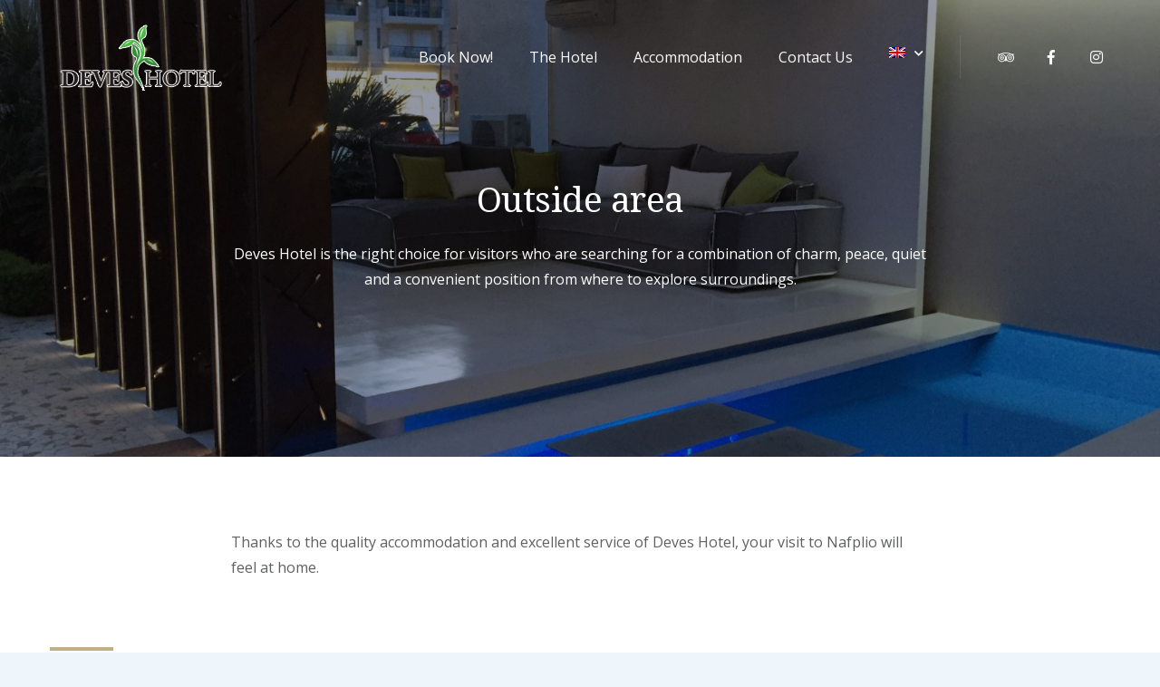

--- FILE ---
content_type: text/html; charset=UTF-8
request_url: https://deveshotel.gr/home/santorini/
body_size: 10910
content:
<!doctype html>
<html lang="en-US">
<head>
	<meta charset="UTF-8">
	<meta name="viewport" content="width=device-width, initial-scale=1">
	<link rel="profile" href="https://gmpg.org/xfn/11">

	<title>Outside area &#8211; Deves Hotel</title>
<meta name='robots' content='max-image-preview:large' />
<link rel="alternate" hreflang="en" href="https://deveshotel.gr/home/santorini/" />
<link rel="alternate" hreflang="el" href="https://deveshotel.gr/el/%ce%b1%cf%81%cf%87%ce%b9%ce%ba%ce%ae/%ce%b5%ce%be%cf%89%cf%84%ce%b5%cf%81%ce%b9%ce%ba%cf%8c%cf%82-%cf%87%cf%8e%cf%81%ce%bf%cf%82/" />
<link rel="alternate" hreflang="x-default" href="https://deveshotel.gr/home/santorini/" />
<link rel='dns-prefetch' href='//fonts.googleapis.com' />
<link rel="alternate" type="application/rss+xml" title="Deves Hotel &raquo; Feed" href="https://deveshotel.gr/feed/" />
<link rel="alternate" title="oEmbed (JSON)" type="application/json+oembed" href="https://deveshotel.gr/wp-json/oembed/1.0/embed?url=https%3A%2F%2Fdeveshotel.gr%2Fhome%2Fsantorini%2F" />
<link rel="alternate" title="oEmbed (XML)" type="text/xml+oembed" href="https://deveshotel.gr/wp-json/oembed/1.0/embed?url=https%3A%2F%2Fdeveshotel.gr%2Fhome%2Fsantorini%2F&#038;format=xml" />
<style id='wp-img-auto-sizes-contain-inline-css' type='text/css'>
img:is([sizes=auto i],[sizes^="auto," i]){contain-intrinsic-size:3000px 1500px}
/*# sourceURL=wp-img-auto-sizes-contain-inline-css */
</style>
<style id='wp-emoji-styles-inline-css' type='text/css'>

	img.wp-smiley, img.emoji {
		display: inline !important;
		border: none !important;
		box-shadow: none !important;
		height: 1em !important;
		width: 1em !important;
		margin: 0 0.07em !important;
		vertical-align: -0.1em !important;
		background: none !important;
		padding: 0 !important;
	}
/*# sourceURL=wp-emoji-styles-inline-css */
</style>
<link rel='stylesheet' id='wp-block-library-css' href='https://deveshotel.gr/wp-includes/css/dist/block-library/style.min.css?ver=6.9' type='text/css' media='all' />
<style id='wp-block-image-inline-css' type='text/css'>
.wp-block-image>a,.wp-block-image>figure>a{display:inline-block}.wp-block-image img{box-sizing:border-box;height:auto;max-width:100%;vertical-align:bottom}@media not (prefers-reduced-motion){.wp-block-image img.hide{visibility:hidden}.wp-block-image img.show{animation:show-content-image .4s}}.wp-block-image[style*=border-radius] img,.wp-block-image[style*=border-radius]>a{border-radius:inherit}.wp-block-image.has-custom-border img{box-sizing:border-box}.wp-block-image.aligncenter{text-align:center}.wp-block-image.alignfull>a,.wp-block-image.alignwide>a{width:100%}.wp-block-image.alignfull img,.wp-block-image.alignwide img{height:auto;width:100%}.wp-block-image .aligncenter,.wp-block-image .alignleft,.wp-block-image .alignright,.wp-block-image.aligncenter,.wp-block-image.alignleft,.wp-block-image.alignright{display:table}.wp-block-image .aligncenter>figcaption,.wp-block-image .alignleft>figcaption,.wp-block-image .alignright>figcaption,.wp-block-image.aligncenter>figcaption,.wp-block-image.alignleft>figcaption,.wp-block-image.alignright>figcaption{caption-side:bottom;display:table-caption}.wp-block-image .alignleft{float:left;margin:.5em 1em .5em 0}.wp-block-image .alignright{float:right;margin:.5em 0 .5em 1em}.wp-block-image .aligncenter{margin-left:auto;margin-right:auto}.wp-block-image :where(figcaption){margin-bottom:1em;margin-top:.5em}.wp-block-image.is-style-circle-mask img{border-radius:9999px}@supports ((-webkit-mask-image:none) or (mask-image:none)) or (-webkit-mask-image:none){.wp-block-image.is-style-circle-mask img{border-radius:0;-webkit-mask-image:url('data:image/svg+xml;utf8,<svg viewBox="0 0 100 100" xmlns="http://www.w3.org/2000/svg"><circle cx="50" cy="50" r="50"/></svg>');mask-image:url('data:image/svg+xml;utf8,<svg viewBox="0 0 100 100" xmlns="http://www.w3.org/2000/svg"><circle cx="50" cy="50" r="50"/></svg>');mask-mode:alpha;-webkit-mask-position:center;mask-position:center;-webkit-mask-repeat:no-repeat;mask-repeat:no-repeat;-webkit-mask-size:contain;mask-size:contain}}:root :where(.wp-block-image.is-style-rounded img,.wp-block-image .is-style-rounded img){border-radius:9999px}.wp-block-image figure{margin:0}.wp-lightbox-container{display:flex;flex-direction:column;position:relative}.wp-lightbox-container img{cursor:zoom-in}.wp-lightbox-container img:hover+button{opacity:1}.wp-lightbox-container button{align-items:center;backdrop-filter:blur(16px) saturate(180%);background-color:#5a5a5a40;border:none;border-radius:4px;cursor:zoom-in;display:flex;height:20px;justify-content:center;opacity:0;padding:0;position:absolute;right:16px;text-align:center;top:16px;width:20px;z-index:100}@media not (prefers-reduced-motion){.wp-lightbox-container button{transition:opacity .2s ease}}.wp-lightbox-container button:focus-visible{outline:3px auto #5a5a5a40;outline:3px auto -webkit-focus-ring-color;outline-offset:3px}.wp-lightbox-container button:hover{cursor:pointer;opacity:1}.wp-lightbox-container button:focus{opacity:1}.wp-lightbox-container button:focus,.wp-lightbox-container button:hover,.wp-lightbox-container button:not(:hover):not(:active):not(.has-background){background-color:#5a5a5a40;border:none}.wp-lightbox-overlay{box-sizing:border-box;cursor:zoom-out;height:100vh;left:0;overflow:hidden;position:fixed;top:0;visibility:hidden;width:100%;z-index:100000}.wp-lightbox-overlay .close-button{align-items:center;cursor:pointer;display:flex;justify-content:center;min-height:40px;min-width:40px;padding:0;position:absolute;right:calc(env(safe-area-inset-right) + 16px);top:calc(env(safe-area-inset-top) + 16px);z-index:5000000}.wp-lightbox-overlay .close-button:focus,.wp-lightbox-overlay .close-button:hover,.wp-lightbox-overlay .close-button:not(:hover):not(:active):not(.has-background){background:none;border:none}.wp-lightbox-overlay .lightbox-image-container{height:var(--wp--lightbox-container-height);left:50%;overflow:hidden;position:absolute;top:50%;transform:translate(-50%,-50%);transform-origin:top left;width:var(--wp--lightbox-container-width);z-index:9999999999}.wp-lightbox-overlay .wp-block-image{align-items:center;box-sizing:border-box;display:flex;height:100%;justify-content:center;margin:0;position:relative;transform-origin:0 0;width:100%;z-index:3000000}.wp-lightbox-overlay .wp-block-image img{height:var(--wp--lightbox-image-height);min-height:var(--wp--lightbox-image-height);min-width:var(--wp--lightbox-image-width);width:var(--wp--lightbox-image-width)}.wp-lightbox-overlay .wp-block-image figcaption{display:none}.wp-lightbox-overlay button{background:none;border:none}.wp-lightbox-overlay .scrim{background-color:#fff;height:100%;opacity:.9;position:absolute;width:100%;z-index:2000000}.wp-lightbox-overlay.active{visibility:visible}@media not (prefers-reduced-motion){.wp-lightbox-overlay.active{animation:turn-on-visibility .25s both}.wp-lightbox-overlay.active img{animation:turn-on-visibility .35s both}.wp-lightbox-overlay.show-closing-animation:not(.active){animation:turn-off-visibility .35s both}.wp-lightbox-overlay.show-closing-animation:not(.active) img{animation:turn-off-visibility .25s both}.wp-lightbox-overlay.zoom.active{animation:none;opacity:1;visibility:visible}.wp-lightbox-overlay.zoom.active .lightbox-image-container{animation:lightbox-zoom-in .4s}.wp-lightbox-overlay.zoom.active .lightbox-image-container img{animation:none}.wp-lightbox-overlay.zoom.active .scrim{animation:turn-on-visibility .4s forwards}.wp-lightbox-overlay.zoom.show-closing-animation:not(.active){animation:none}.wp-lightbox-overlay.zoom.show-closing-animation:not(.active) .lightbox-image-container{animation:lightbox-zoom-out .4s}.wp-lightbox-overlay.zoom.show-closing-animation:not(.active) .lightbox-image-container img{animation:none}.wp-lightbox-overlay.zoom.show-closing-animation:not(.active) .scrim{animation:turn-off-visibility .4s forwards}}@keyframes show-content-image{0%{visibility:hidden}99%{visibility:hidden}to{visibility:visible}}@keyframes turn-on-visibility{0%{opacity:0}to{opacity:1}}@keyframes turn-off-visibility{0%{opacity:1;visibility:visible}99%{opacity:0;visibility:visible}to{opacity:0;visibility:hidden}}@keyframes lightbox-zoom-in{0%{transform:translate(calc((-100vw + var(--wp--lightbox-scrollbar-width))/2 + var(--wp--lightbox-initial-left-position)),calc(-50vh + var(--wp--lightbox-initial-top-position))) scale(var(--wp--lightbox-scale))}to{transform:translate(-50%,-50%) scale(1)}}@keyframes lightbox-zoom-out{0%{transform:translate(-50%,-50%) scale(1);visibility:visible}99%{visibility:visible}to{transform:translate(calc((-100vw + var(--wp--lightbox-scrollbar-width))/2 + var(--wp--lightbox-initial-left-position)),calc(-50vh + var(--wp--lightbox-initial-top-position))) scale(var(--wp--lightbox-scale));visibility:hidden}}
/*# sourceURL=https://deveshotel.gr/wp-includes/blocks/image/style.min.css */
</style>
<style id='wp-block-columns-inline-css' type='text/css'>
.wp-block-columns{box-sizing:border-box;display:flex;flex-wrap:wrap!important}@media (min-width:782px){.wp-block-columns{flex-wrap:nowrap!important}}.wp-block-columns{align-items:normal!important}.wp-block-columns.are-vertically-aligned-top{align-items:flex-start}.wp-block-columns.are-vertically-aligned-center{align-items:center}.wp-block-columns.are-vertically-aligned-bottom{align-items:flex-end}@media (max-width:781px){.wp-block-columns:not(.is-not-stacked-on-mobile)>.wp-block-column{flex-basis:100%!important}}@media (min-width:782px){.wp-block-columns:not(.is-not-stacked-on-mobile)>.wp-block-column{flex-basis:0;flex-grow:1}.wp-block-columns:not(.is-not-stacked-on-mobile)>.wp-block-column[style*=flex-basis]{flex-grow:0}}.wp-block-columns.is-not-stacked-on-mobile{flex-wrap:nowrap!important}.wp-block-columns.is-not-stacked-on-mobile>.wp-block-column{flex-basis:0;flex-grow:1}.wp-block-columns.is-not-stacked-on-mobile>.wp-block-column[style*=flex-basis]{flex-grow:0}:where(.wp-block-columns){margin-bottom:1.75em}:where(.wp-block-columns.has-background){padding:1.25em 2.375em}.wp-block-column{flex-grow:1;min-width:0;overflow-wrap:break-word;word-break:break-word}.wp-block-column.is-vertically-aligned-top{align-self:flex-start}.wp-block-column.is-vertically-aligned-center{align-self:center}.wp-block-column.is-vertically-aligned-bottom{align-self:flex-end}.wp-block-column.is-vertically-aligned-stretch{align-self:stretch}.wp-block-column.is-vertically-aligned-bottom,.wp-block-column.is-vertically-aligned-center,.wp-block-column.is-vertically-aligned-top{width:100%}
/*# sourceURL=https://deveshotel.gr/wp-includes/blocks/columns/style.min.css */
</style>
<style id='wp-block-paragraph-inline-css' type='text/css'>
.is-small-text{font-size:.875em}.is-regular-text{font-size:1em}.is-large-text{font-size:2.25em}.is-larger-text{font-size:3em}.has-drop-cap:not(:focus):first-letter{float:left;font-size:8.4em;font-style:normal;font-weight:100;line-height:.68;margin:.05em .1em 0 0;text-transform:uppercase}body.rtl .has-drop-cap:not(:focus):first-letter{float:none;margin-left:.1em}p.has-drop-cap.has-background{overflow:hidden}:root :where(p.has-background){padding:1.25em 2.375em}:where(p.has-text-color:not(.has-link-color)) a{color:inherit}p.has-text-align-left[style*="writing-mode:vertical-lr"],p.has-text-align-right[style*="writing-mode:vertical-rl"]{rotate:180deg}
/*# sourceURL=https://deveshotel.gr/wp-includes/blocks/paragraph/style.min.css */
</style>
<style id='wp-block-spacer-inline-css' type='text/css'>
.wp-block-spacer{clear:both}
/*# sourceURL=https://deveshotel.gr/wp-includes/blocks/spacer/style.min.css */
</style>
<style id='global-styles-inline-css' type='text/css'>
:root{--wp--preset--aspect-ratio--square: 1;--wp--preset--aspect-ratio--4-3: 4/3;--wp--preset--aspect-ratio--3-4: 3/4;--wp--preset--aspect-ratio--3-2: 3/2;--wp--preset--aspect-ratio--2-3: 2/3;--wp--preset--aspect-ratio--16-9: 16/9;--wp--preset--aspect-ratio--9-16: 9/16;--wp--preset--color--black: #000000;--wp--preset--color--cyan-bluish-gray: #abb8c3;--wp--preset--color--white: #ffffff;--wp--preset--color--pale-pink: #f78da7;--wp--preset--color--vivid-red: #cf2e2e;--wp--preset--color--luminous-vivid-orange: #ff6900;--wp--preset--color--luminous-vivid-amber: #fcb900;--wp--preset--color--light-green-cyan: #7bdcb5;--wp--preset--color--vivid-green-cyan: #00d084;--wp--preset--color--pale-cyan-blue: #8ed1fc;--wp--preset--color--vivid-cyan-blue: #0693e3;--wp--preset--color--vivid-purple: #9b51e0;--wp--preset--color--grey: #7b7f80;--wp--preset--color--light-grey: #f8f8f8;--wp--preset--color--dark-grey: #121516;--wp--preset--color--gold: #c1b086;--wp--preset--color--blue: #3f9cc1;--wp--preset--color--dark-blue: #252e59;--wp--preset--gradient--vivid-cyan-blue-to-vivid-purple: linear-gradient(135deg,rgb(6,147,227) 0%,rgb(155,81,224) 100%);--wp--preset--gradient--light-green-cyan-to-vivid-green-cyan: linear-gradient(135deg,rgb(122,220,180) 0%,rgb(0,208,130) 100%);--wp--preset--gradient--luminous-vivid-amber-to-luminous-vivid-orange: linear-gradient(135deg,rgb(252,185,0) 0%,rgb(255,105,0) 100%);--wp--preset--gradient--luminous-vivid-orange-to-vivid-red: linear-gradient(135deg,rgb(255,105,0) 0%,rgb(207,46,46) 100%);--wp--preset--gradient--very-light-gray-to-cyan-bluish-gray: linear-gradient(135deg,rgb(238,238,238) 0%,rgb(169,184,195) 100%);--wp--preset--gradient--cool-to-warm-spectrum: linear-gradient(135deg,rgb(74,234,220) 0%,rgb(151,120,209) 20%,rgb(207,42,186) 40%,rgb(238,44,130) 60%,rgb(251,105,98) 80%,rgb(254,248,76) 100%);--wp--preset--gradient--blush-light-purple: linear-gradient(135deg,rgb(255,206,236) 0%,rgb(152,150,240) 100%);--wp--preset--gradient--blush-bordeaux: linear-gradient(135deg,rgb(254,205,165) 0%,rgb(254,45,45) 50%,rgb(107,0,62) 100%);--wp--preset--gradient--luminous-dusk: linear-gradient(135deg,rgb(255,203,112) 0%,rgb(199,81,192) 50%,rgb(65,88,208) 100%);--wp--preset--gradient--pale-ocean: linear-gradient(135deg,rgb(255,245,203) 0%,rgb(182,227,212) 50%,rgb(51,167,181) 100%);--wp--preset--gradient--electric-grass: linear-gradient(135deg,rgb(202,248,128) 0%,rgb(113,206,126) 100%);--wp--preset--gradient--midnight: linear-gradient(135deg,rgb(2,3,129) 0%,rgb(40,116,252) 100%);--wp--preset--font-size--small: 13px;--wp--preset--font-size--medium: 20px;--wp--preset--font-size--large: 36px;--wp--preset--font-size--x-large: 42px;--wp--preset--spacing--20: 0.44rem;--wp--preset--spacing--30: 0.67rem;--wp--preset--spacing--40: 1rem;--wp--preset--spacing--50: 1.5rem;--wp--preset--spacing--60: 2.25rem;--wp--preset--spacing--70: 3.38rem;--wp--preset--spacing--80: 5.06rem;--wp--preset--shadow--natural: 6px 6px 9px rgba(0, 0, 0, 0.2);--wp--preset--shadow--deep: 12px 12px 50px rgba(0, 0, 0, 0.4);--wp--preset--shadow--sharp: 6px 6px 0px rgba(0, 0, 0, 0.2);--wp--preset--shadow--outlined: 6px 6px 0px -3px rgb(255, 255, 255), 6px 6px rgb(0, 0, 0);--wp--preset--shadow--crisp: 6px 6px 0px rgb(0, 0, 0);}:where(.is-layout-flex){gap: 0.5em;}:where(.is-layout-grid){gap: 0.5em;}body .is-layout-flex{display: flex;}.is-layout-flex{flex-wrap: wrap;align-items: center;}.is-layout-flex > :is(*, div){margin: 0;}body .is-layout-grid{display: grid;}.is-layout-grid > :is(*, div){margin: 0;}:where(.wp-block-columns.is-layout-flex){gap: 2em;}:where(.wp-block-columns.is-layout-grid){gap: 2em;}:where(.wp-block-post-template.is-layout-flex){gap: 1.25em;}:where(.wp-block-post-template.is-layout-grid){gap: 1.25em;}.has-black-color{color: var(--wp--preset--color--black) !important;}.has-cyan-bluish-gray-color{color: var(--wp--preset--color--cyan-bluish-gray) !important;}.has-white-color{color: var(--wp--preset--color--white) !important;}.has-pale-pink-color{color: var(--wp--preset--color--pale-pink) !important;}.has-vivid-red-color{color: var(--wp--preset--color--vivid-red) !important;}.has-luminous-vivid-orange-color{color: var(--wp--preset--color--luminous-vivid-orange) !important;}.has-luminous-vivid-amber-color{color: var(--wp--preset--color--luminous-vivid-amber) !important;}.has-light-green-cyan-color{color: var(--wp--preset--color--light-green-cyan) !important;}.has-vivid-green-cyan-color{color: var(--wp--preset--color--vivid-green-cyan) !important;}.has-pale-cyan-blue-color{color: var(--wp--preset--color--pale-cyan-blue) !important;}.has-vivid-cyan-blue-color{color: var(--wp--preset--color--vivid-cyan-blue) !important;}.has-vivid-purple-color{color: var(--wp--preset--color--vivid-purple) !important;}.has-black-background-color{background-color: var(--wp--preset--color--black) !important;}.has-cyan-bluish-gray-background-color{background-color: var(--wp--preset--color--cyan-bluish-gray) !important;}.has-white-background-color{background-color: var(--wp--preset--color--white) !important;}.has-pale-pink-background-color{background-color: var(--wp--preset--color--pale-pink) !important;}.has-vivid-red-background-color{background-color: var(--wp--preset--color--vivid-red) !important;}.has-luminous-vivid-orange-background-color{background-color: var(--wp--preset--color--luminous-vivid-orange) !important;}.has-luminous-vivid-amber-background-color{background-color: var(--wp--preset--color--luminous-vivid-amber) !important;}.has-light-green-cyan-background-color{background-color: var(--wp--preset--color--light-green-cyan) !important;}.has-vivid-green-cyan-background-color{background-color: var(--wp--preset--color--vivid-green-cyan) !important;}.has-pale-cyan-blue-background-color{background-color: var(--wp--preset--color--pale-cyan-blue) !important;}.has-vivid-cyan-blue-background-color{background-color: var(--wp--preset--color--vivid-cyan-blue) !important;}.has-vivid-purple-background-color{background-color: var(--wp--preset--color--vivid-purple) !important;}.has-black-border-color{border-color: var(--wp--preset--color--black) !important;}.has-cyan-bluish-gray-border-color{border-color: var(--wp--preset--color--cyan-bluish-gray) !important;}.has-white-border-color{border-color: var(--wp--preset--color--white) !important;}.has-pale-pink-border-color{border-color: var(--wp--preset--color--pale-pink) !important;}.has-vivid-red-border-color{border-color: var(--wp--preset--color--vivid-red) !important;}.has-luminous-vivid-orange-border-color{border-color: var(--wp--preset--color--luminous-vivid-orange) !important;}.has-luminous-vivid-amber-border-color{border-color: var(--wp--preset--color--luminous-vivid-amber) !important;}.has-light-green-cyan-border-color{border-color: var(--wp--preset--color--light-green-cyan) !important;}.has-vivid-green-cyan-border-color{border-color: var(--wp--preset--color--vivid-green-cyan) !important;}.has-pale-cyan-blue-border-color{border-color: var(--wp--preset--color--pale-cyan-blue) !important;}.has-vivid-cyan-blue-border-color{border-color: var(--wp--preset--color--vivid-cyan-blue) !important;}.has-vivid-purple-border-color{border-color: var(--wp--preset--color--vivid-purple) !important;}.has-vivid-cyan-blue-to-vivid-purple-gradient-background{background: var(--wp--preset--gradient--vivid-cyan-blue-to-vivid-purple) !important;}.has-light-green-cyan-to-vivid-green-cyan-gradient-background{background: var(--wp--preset--gradient--light-green-cyan-to-vivid-green-cyan) !important;}.has-luminous-vivid-amber-to-luminous-vivid-orange-gradient-background{background: var(--wp--preset--gradient--luminous-vivid-amber-to-luminous-vivid-orange) !important;}.has-luminous-vivid-orange-to-vivid-red-gradient-background{background: var(--wp--preset--gradient--luminous-vivid-orange-to-vivid-red) !important;}.has-very-light-gray-to-cyan-bluish-gray-gradient-background{background: var(--wp--preset--gradient--very-light-gray-to-cyan-bluish-gray) !important;}.has-cool-to-warm-spectrum-gradient-background{background: var(--wp--preset--gradient--cool-to-warm-spectrum) !important;}.has-blush-light-purple-gradient-background{background: var(--wp--preset--gradient--blush-light-purple) !important;}.has-blush-bordeaux-gradient-background{background: var(--wp--preset--gradient--blush-bordeaux) !important;}.has-luminous-dusk-gradient-background{background: var(--wp--preset--gradient--luminous-dusk) !important;}.has-pale-ocean-gradient-background{background: var(--wp--preset--gradient--pale-ocean) !important;}.has-electric-grass-gradient-background{background: var(--wp--preset--gradient--electric-grass) !important;}.has-midnight-gradient-background{background: var(--wp--preset--gradient--midnight) !important;}.has-small-font-size{font-size: var(--wp--preset--font-size--small) !important;}.has-medium-font-size{font-size: var(--wp--preset--font-size--medium) !important;}.has-large-font-size{font-size: var(--wp--preset--font-size--large) !important;}.has-x-large-font-size{font-size: var(--wp--preset--font-size--x-large) !important;}
:where(.wp-block-columns.is-layout-flex){gap: 2em;}:where(.wp-block-columns.is-layout-grid){gap: 2em;}
/*# sourceURL=global-styles-inline-css */
</style>
<style id='core-block-supports-inline-css' type='text/css'>
.wp-container-core-columns-is-layout-9d6595d7{flex-wrap:nowrap;}
/*# sourceURL=core-block-supports-inline-css */
</style>

<style id='classic-theme-styles-inline-css' type='text/css'>
/*! This file is auto-generated */
.wp-block-button__link{color:#fff;background-color:#32373c;border-radius:9999px;box-shadow:none;text-decoration:none;padding:calc(.667em + 2px) calc(1.333em + 2px);font-size:1.125em}.wp-block-file__button{background:#32373c;color:#fff;text-decoration:none}
/*# sourceURL=/wp-includes/css/classic-themes.min.css */
</style>
<link rel='stylesheet' id='fontawesome-free-css' href='https://deveshotel.gr/wp-content/plugins/getwid/vendors/fontawesome-free/css/all.min.css?ver=5.5.0' type='text/css' media='all' />
<link rel='stylesheet' id='slick-css' href='https://deveshotel.gr/wp-content/plugins/getwid/vendors/slick/slick/slick.min.css?ver=1.9.0' type='text/css' media='all' />
<link rel='stylesheet' id='slick-theme-css' href='https://deveshotel.gr/wp-content/plugins/getwid/vendors/slick/slick/slick-theme.min.css?ver=1.9.0' type='text/css' media='all' />
<link rel='stylesheet' id='mp-fancybox-css' href='https://deveshotel.gr/wp-content/plugins/getwid/vendors/mp-fancybox/jquery.fancybox.min.css?ver=3.5.7-mp.1' type='text/css' media='all' />
<link rel='stylesheet' id='getwid-blocks-css' href='https://deveshotel.gr/wp-content/plugins/getwid/assets/css/blocks.style.css?ver=2.1.3' type='text/css' media='all' />
<style id='getwid-blocks-inline-css' type='text/css'>
.wp-block-getwid-section .wp-block-getwid-section__wrapper .wp-block-getwid-section__inner-wrapper{max-width: 1170px;}
/*# sourceURL=getwid-blocks-inline-css */
</style>
<link rel='stylesheet' id='beach-icons-css' href='https://deveshotel.gr/wp-content/themes/luviana/assets/beach-icons/css/beach-icons.css?ver=6.9' type='text/css' media='all' />
<link rel='stylesheet' id='hotel-icons-css' href='https://deveshotel.gr/wp-content/themes/luviana/assets/hotel-icons/css/hotel.css?ver=6.9' type='text/css' media='all' />
<link rel='stylesheet' id='mphb-kbwood-datepick-css-css' href='https://deveshotel.gr/wp-content/plugins/motopress-hotel-booking/vendors/kbwood/datepick/jquery.datepick.css?ver=5.0.4' type='text/css' media='all' />
<link rel='stylesheet' id='mphb-css' href='https://deveshotel.gr/wp-content/plugins/motopress-hotel-booking/assets/css/mphb.min.css?ver=5.0.4' type='text/css' media='all' />
<link rel='stylesheet' id='wpml-legacy-horizontal-list-0-css' href='https://deveshotel.gr/wp-content/plugins/sitepress-multilingual-cms/templates/language-switchers/legacy-list-horizontal/style.min.css?ver=1' type='text/css' media='all' />
<style id='wpml-legacy-horizontal-list-0-inline-css' type='text/css'>
.wpml-ls-statics-footer a, .wpml-ls-statics-footer .wpml-ls-sub-menu a, .wpml-ls-statics-footer .wpml-ls-sub-menu a:link, .wpml-ls-statics-footer li:not(.wpml-ls-current-language) .wpml-ls-link, .wpml-ls-statics-footer li:not(.wpml-ls-current-language) .wpml-ls-link:link {color:#444444;background-color:#ffffff;}.wpml-ls-statics-footer .wpml-ls-sub-menu a:hover,.wpml-ls-statics-footer .wpml-ls-sub-menu a:focus, .wpml-ls-statics-footer .wpml-ls-sub-menu a:link:hover, .wpml-ls-statics-footer .wpml-ls-sub-menu a:link:focus {color:#000000;background-color:#eeeeee;}.wpml-ls-statics-footer .wpml-ls-current-language > a {color:#444444;background-color:#ffffff;}.wpml-ls-statics-footer .wpml-ls-current-language:hover>a, .wpml-ls-statics-footer .wpml-ls-current-language>a:focus {color:#000000;background-color:#eeeeee;}
/*# sourceURL=wpml-legacy-horizontal-list-0-inline-css */
</style>
<link rel='stylesheet' id='wpml-menu-item-0-css' href='https://deveshotel.gr/wp-content/plugins/sitepress-multilingual-cms/templates/language-switchers/menu-item/style.min.css?ver=1' type='text/css' media='all' />
<link rel='stylesheet' id='parent-style-css' href='https://deveshotel.gr/wp-content/themes/luviana/style.css?ver=1.4.1' type='text/css' media='all' />
<link rel='stylesheet' id='luviana-style-css' href='https://deveshotel.gr/wp-content/themes/luviana-child/style.css?ver=1.0.0' type='text/css' media='all' />
<style id='luviana-style-inline-css' type='text/css'>
		.site-header{
			color: #blank;
		}
/*# sourceURL=luviana-style-inline-css */
</style>
<link rel='stylesheet' id='luviana-fonts-css' href='https://fonts.googleapis.com/css?family=Noto+Serif%3A400%2C400i%2C700%2C700i%7COpen+Sans%3A400%2C400i%2C600%2C700%2C700i&#038;subset=latin%2Clatin-ext%2Ccyrillic&#038;ver=6.9' type='text/css' media='all' />
<link rel='stylesheet' id='font-awesome-css' href='https://deveshotel.gr/wp-content/themes/luviana/assets/font-awesome/css/all.min.css?ver=5.5.0' type='text/css' media='all' />
<link rel='stylesheet' id='luviana-mphb-css' href='https://deveshotel.gr/wp-content/themes/luviana/css/motopress-hotel-booking.css?ver=1.4.1' type='text/css' media='all' />
<script type="text/javascript" id="wpml-cookie-js-extra">
/* <![CDATA[ */
var wpml_cookies = {"wp-wpml_current_language":{"value":"en","expires":1,"path":"/"}};
var wpml_cookies = {"wp-wpml_current_language":{"value":"en","expires":1,"path":"/"}};
var wpml_cookies = {"wp-wpml_current_language":{"value":"en","expires":1,"path":"/"}};
var wpml_cookies = {"wp-wpml_current_language":{"value":"en","expires":1,"path":"/"}};
//# sourceURL=wpml-cookie-js-extra
/* ]]> */
</script>
<script type="text/javascript" src="https://deveshotel.gr/wp-content/plugins/sitepress-multilingual-cms/res/js/cookies/language-cookie.js?ver=483900" id="wpml-cookie-js" defer="defer" data-wp-strategy="defer"></script>
<script type="text/javascript" src="https://deveshotel.gr/wp-includes/js/jquery/jquery.min.js?ver=3.7.1" id="jquery-core-js"></script>
<script type="text/javascript" src="https://deveshotel.gr/wp-includes/js/jquery/jquery-migrate.min.js?ver=3.4.1" id="jquery-migrate-js"></script>
<link rel="https://api.w.org/" href="https://deveshotel.gr/wp-json/" /><link rel="alternate" title="JSON" type="application/json" href="https://deveshotel.gr/wp-json/wp/v2/pages/1029" /><link rel="EditURI" type="application/rsd+xml" title="RSD" href="https://deveshotel.gr/xmlrpc.php?rsd" />
<meta name="generator" content="WordPress 6.9" />
<link rel="canonical" href="https://deveshotel.gr/home/santorini/" />
<link rel='shortlink' href='https://deveshotel.gr/?p=1029' />
<meta name="generator" content="WPML ver:4.8.3 stt:1,13;" />
		<style type="text/css">
					.site-title,
			.site-description {
				position: absolute;
				clip: rect(1px, 1px, 1px, 1px);
			}
				</style>
		<link rel="icon" href="https://deveshotel.gr/wp-content/uploads/2023/02/cropped-logo-32x32.png" sizes="32x32" />
<link rel="icon" href="https://deveshotel.gr/wp-content/uploads/2023/02/cropped-logo-192x192.png" sizes="192x192" />
<link rel="apple-touch-icon" href="https://deveshotel.gr/wp-content/uploads/2023/02/cropped-logo-180x180.png" />
<meta name="msapplication-TileImage" content="https://deveshotel.gr/wp-content/uploads/2023/02/cropped-logo-270x270.png" />
</head>

<body class="wp-singular page-template-default page page-id-1029 page-child parent-pageid-1028 wp-custom-logo wp-embed-responsive wp-theme-luviana wp-child-theme-luviana-child page-has-post-thumbnail absolute-menu sticky-menu-enabled">
<div id="page" class="site">
	<a class="skip-link screen-reader-text" href="#content">Skip to content</a>

        <div class="site-header-container sticky-enabled sticky-on-scroll ">
    
        <header id="masthead" class="site-header  has-primary-menu has-socials-menu">
            <div class="site-header-wrapper">
                <div class="site-branding">
                            <div class="logo-wrapper">
            <div class="white-logo">
				<a href="https://deveshotel.gr/" class="custom-logo-link" rel="home"><img width="190" height="75" src="https://deveshotel.gr/wp-content/uploads/2023/02/logo_border.png" class="custom-logo" alt="Deves Hotel" decoding="async" /></a>            </div>
            <div class="dark-logo">
				<a href="https://deveshotel.gr/" class="custom-logo-link" rel="home"><img width="190" height="75" src="https://deveshotel.gr/wp-content/uploads/2023/02/logo_border.png" class="custom-logo" alt="Deves Hotel" decoding="async" /></a>            </div>
        </div>
		                    <div class="site-title-wrapper">
                                                    <p class="site-title"><a href="https://deveshotel.gr/" rel="home">Deves Hotel</a></p>
                                                        <p class="site-description">Luxury Accommodation in Nafplio Greece</p>
                                            </div>
                </div><!-- .site-branding -->

                                    <nav id="site-navigation" class="main-navigation">
                        <button class="menu-toggle" aria-controls="primary-menu" aria-expanded="false">
                            <span class="line"></span>
                            <span class="line"></span>
                            <span class="line"></span>
                        </button>
                        <div class="header-menus-wrapper">
                            <ul id="primary-menu" class="menu"><li id="menu-item-1546" class="menu-item menu-item-type-custom menu-item-object-custom menu-item-1546"><a href="https://www.booking.com/Share-gJWHQqh#availability_target">Book Now!</a></li>
<li id="menu-item-1429" class="menu-item menu-item-type-post_type menu-item-object-page menu-item-1429"><a href="https://deveshotel.gr/home/offers/">The Hotel</a></li>
<li id="menu-item-1431" class="menu-item menu-item-type-post_type menu-item-object-page menu-item-1431"><a href="https://deveshotel.gr/home/accommodation/">Accommodation</a></li>
<li id="menu-item-1432" class="menu-item menu-item-type-post_type menu-item-object-page menu-item-1432"><a href="https://deveshotel.gr/contact-us/">Contact Us</a></li>
<li id="menu-item-wpml-ls-41-en" class="menu-item wpml-ls-slot-41 wpml-ls-item wpml-ls-item-en wpml-ls-current-language wpml-ls-menu-item wpml-ls-first-item menu-item-type-wpml_ls_menu_item menu-item-object-wpml_ls_menu_item menu-item-has-children menu-item-wpml-ls-41-en"><a href="https://deveshotel.gr/home/santorini/" role="menuitem"><img
            class="wpml-ls-flag"
            src="https://deveshotel.gr/wp-content/plugins/sitepress-multilingual-cms/res/flags/en.png"
            alt="English"
            
            
    /></a>
<ul class="sub-menu">
	<li id="menu-item-wpml-ls-41-el" class="menu-item wpml-ls-slot-41 wpml-ls-item wpml-ls-item-el wpml-ls-menu-item wpml-ls-last-item menu-item-type-wpml_ls_menu_item menu-item-object-wpml_ls_menu_item menu-item-wpml-ls-41-el"><a href="https://deveshotel.gr/el/%ce%b1%cf%81%cf%87%ce%b9%ce%ba%ce%ae/%ce%b5%ce%be%cf%89%cf%84%ce%b5%cf%81%ce%b9%ce%ba%cf%8c%cf%82-%cf%87%cf%8e%cf%81%ce%bf%cf%82/" title="Switch to Greek" aria-label="Switch to Greek" role="menuitem"><img
            class="wpml-ls-flag"
            src="https://deveshotel.gr/wp-content/plugins/sitepress-multilingual-cms/res/flags/el.png"
            alt="Greek"
            
            
    /></a></li>
</ul>
</li>
</ul><div class="socials-menu-mobile-container"><ul id="socials-menu socials-menu-mobile" class="socials-menu socials-menu-mobile theme-social-menu"><li id="menu-item-34" class="menu-item menu-item-type-custom menu-item-object-custom menu-item-34"><a href="https://www.tripadvisor.com.gr/Hotel_Review-g319780-d1594902-Reviews-Deves_Hotel-Nafplio_Argolis_Region_Peloponnese.html"><span class="menu-text">Tripadvisor</span></a></li>
<li id="menu-item-36" class="menu-item menu-item-type-custom menu-item-object-custom menu-item-36"><a href="https://www.facebook.com/deveshotel.nafplio/"><span class="menu-text">Facebook</span></a></li>
<li id="menu-item-1589" class="menu-item menu-item-type-custom menu-item-object-custom menu-item-1589"><a href="https://www.instagram.com/deves_hotel_nafplio/"><span class="menu-text">Instagram</span></a></li>
</ul></div>                        </div>
                    </nav><!-- #site-navigation -->
                <div class="socials-menu-container"><ul id="socials-menu" class="socials-menu theme-social-menu"><li class="menu-item menu-item-type-custom menu-item-object-custom menu-item-34"><a href="https://www.tripadvisor.com.gr/Hotel_Review-g319780-d1594902-Reviews-Deves_Hotel-Nafplio_Argolis_Region_Peloponnese.html"><span class="menu-text">Tripadvisor</span></a></li>
<li class="menu-item menu-item-type-custom menu-item-object-custom menu-item-36"><a href="https://www.facebook.com/deveshotel.nafplio/"><span class="menu-text">Facebook</span></a></li>
<li class="menu-item menu-item-type-custom menu-item-object-custom menu-item-1589"><a href="https://www.instagram.com/deves_hotel_nafplio/"><span class="menu-text">Instagram</span></a></li>
</ul></div>            </div>
        </header><!-- #masthead -->

        </div>
    <div id="site-header-placeholder"></div>
    
    <div id="content" class="site-content">

	<div id="primary" class="content-area">
		<main id="main" class="site-main">

		
<article id="post-1029" class="post-1029 page type-page status-publish has-post-thumbnail hentry">

	        <div class="entry-header-wrapper">
            <div class="entry-header-background">
				<img width="2560" height="1920" src="https://deveshotel.gr/wp-content/uploads/2023/02/ΕΞ_ΛΕΠΤΟΜΕΡΕΙΑ-2560x1920.jpg" class="attachment-luviana-x-large size-luviana-x-large wp-post-image" alt="" decoding="async" fetchpriority="high" srcset="https://deveshotel.gr/wp-content/uploads/2023/02/ΕΞ_ΛΕΠΤΟΜΕΡΕΙΑ-2560x1920.jpg 2560w, https://deveshotel.gr/wp-content/uploads/2023/02/ΕΞ_ΛΕΠΤΟΜΕΡΕΙΑ-300x225.jpg 300w, https://deveshotel.gr/wp-content/uploads/2023/02/ΕΞ_ΛΕΠΤΟΜΕΡΕΙΑ-1024x768.jpg 1024w, https://deveshotel.gr/wp-content/uploads/2023/02/ΕΞ_ΛΕΠΤΟΜΕΡΕΙΑ-768x576.jpg 768w, https://deveshotel.gr/wp-content/uploads/2023/02/ΕΞ_ΛΕΠΤΟΜΕΡΕΙΑ-1536x1152.jpg 1536w, https://deveshotel.gr/wp-content/uploads/2023/02/ΕΞ_ΛΕΠΤΟΜΕΡΕΙΑ-2048x1536.jpg 2048w, https://deveshotel.gr/wp-content/uploads/2023/02/ΕΞ_ΛΕΠΤΟΜΕΡΕΙΑ-1170x878.jpg 1170w" sizes="(max-width: 2560px) 100vw, 2560px" />            </div>
			            <header class="entry-header">
				<h1 class="entry-title">Outside area</h1>            </header><!-- .entry-header -->
			                <div class="entry-summary">
					<p>Deves Hotel is the right choice for visitors who are searching for a combination of charm, peace, quiet and a convenient position from where to explore surroundings.</p>
                </div>
			
        </div>
		
	<div class="entry-content">
		
<p>Thanks to the quality accommodation and excellent service of Deves Hotel, your visit to Nafplio will feel at home.&nbsp;</p>



<span id="more-1029"></span>



<div class="wp-block-getwid-section alignfull alignfull getwid-margin-top-none getwid-margin-bottom-none"><div class="wp-block-getwid-section__wrapper getwid-padding-top-medium getwid-padding-bottom-none getwid-padding-left-medium getwid-padding-right-medium getwid-padding-mobile-left-small getwid-padding-mobile-right-small"><div class="wp-block-getwid-section__inner-wrapper"><div class="wp-block-getwid-section__background-holder"><div class="wp-block-getwid-section__background"></div><div class="wp-block-getwid-section__foreground"></div></div><div class="wp-block-getwid-section__content"><div class="wp-block-getwid-section__inner-content">
<div class="wp-block-columns has-2-columns is-layout-flex wp-container-core-columns-is-layout-9d6595d7 wp-block-columns-is-layout-flex">
<div class="wp-block-column is-layout-flow wp-block-column-is-layout-flow">
<div class="wp-block-getwid-advanced-heading is-style-style-1 has-custom-font-size" style="font-size:12px;margin-bottom:20px"><p class="wp-block-getwid-advanced-heading__content" style="letter-spacing:1px">RAISING COMFORT TO THE HIGHEST LEVEL</p></div>



<div class="wp-block-getwid-advanced-heading is-style-default"><h2 class="wp-block-getwid-advanced-heading__content">Welcome to Deves Hotel</h2></div>
</div>



<div class="wp-block-column is-layout-flow wp-block-column-is-layout-flow">
<p>It is a small comfortable hotel. Our staff offers an attentive high-quality service and is always ready to offer any help to guests.</p>



<p>The hotel is arranged on three floors. On the ground floor, apart from the reception, there is a comfortable lounge where you can sit and drink tea or just read. There is also a splendid terrace, where you can relax and immerse yourself into upcoming morning of a new wonderful day in the atmosphere of Greek daily life, watch the city fuss &amp; people who are gathering together and whose conversations fill all the streets and alleys. There is an amazing fusion of calm and tranquility at hotel with hectic and noise outside. </p>
</div>
</div>



<div style="height:50px" aria-hidden="true" class="wp-block-spacer"></div>



<div class="wp-block-columns has-2-columns is-layout-flex wp-container-core-columns-is-layout-9d6595d7 wp-block-columns-is-layout-flex">
<div class="wp-block-column is-layout-flow wp-block-column-is-layout-flow">
<figure class="wp-block-image size-large"><img decoding="async" width="2447" height="2448" src="https://deveshotel.gr/wp-content/uploads/2023/02/cms109-edited.jpg" alt="" class="wp-image-1488" srcset="https://deveshotel.gr/wp-content/uploads/2023/02/cms109-edited.jpg 2447w, https://deveshotel.gr/wp-content/uploads/2023/02/cms109-edited-300x300.jpg 300w, https://deveshotel.gr/wp-content/uploads/2023/02/cms109-edited-1024x1024.jpg 1024w, https://deveshotel.gr/wp-content/uploads/2023/02/cms109-edited-150x150.jpg 150w, https://deveshotel.gr/wp-content/uploads/2023/02/cms109-edited-768x768.jpg 768w, https://deveshotel.gr/wp-content/uploads/2023/02/cms109-edited-1536x1536.jpg 1536w, https://deveshotel.gr/wp-content/uploads/2023/02/cms109-edited-2048x2048.jpg 2048w, https://deveshotel.gr/wp-content/uploads/2023/02/cms109-edited-1170x1170.jpg 1170w, https://deveshotel.gr/wp-content/uploads/2023/02/cms109-edited-992x992.jpg 992w" sizes="(max-width: 2447px) 100vw, 2447px" /></figure>
</div>



<div class="wp-block-column is-layout-flow wp-block-column-is-layout-flow">
<figure class="wp-block-image size-large"><img decoding="async" width="2000" height="2000" src="https://deveshotel.gr/wp-content/uploads/2023/02/cms116-edited.jpg" alt="" class="wp-image-1490" srcset="https://deveshotel.gr/wp-content/uploads/2023/02/cms116-edited.jpg 2000w, https://deveshotel.gr/wp-content/uploads/2023/02/cms116-edited-300x300.jpg 300w, https://deveshotel.gr/wp-content/uploads/2023/02/cms116-edited-1024x1024.jpg 1024w, https://deveshotel.gr/wp-content/uploads/2023/02/cms116-edited-150x150.jpg 150w, https://deveshotel.gr/wp-content/uploads/2023/02/cms116-edited-768x768.jpg 768w, https://deveshotel.gr/wp-content/uploads/2023/02/cms116-edited-1536x1536.jpg 1536w, https://deveshotel.gr/wp-content/uploads/2023/02/cms116-edited-1170x1170.jpg 1170w, https://deveshotel.gr/wp-content/uploads/2023/02/cms116-edited-992x992.jpg 992w" sizes="(max-width: 2000px) 100vw, 2000px" /></figure>
</div>
</div>
</div></div></div></div></div>
	</div><!-- .entry-content -->

	</article><!-- #post-1029 -->

		</main><!-- #main -->
	</div><!-- #primary -->


	</div><!-- #content -->

	<footer id="colophon" class="site-footer">

        
        <div class="site-info-wrapper">
            <div class="wrapper">
                                <div class="site-info">
                    Deves Hotel &copy; 2026 All Rights Reserved                </div><!-- .site-info -->
                <div class="footer-menu-container"><ul id="footer-menu" class="footer-menu"><li id="menu-item-320" class="menu-item menu-item-type-post_type menu-item-object-page menu-item-320"><a href="https://deveshotel.gr/about-deves/">About</a></li>
<li id="menu-item-1586" class="menu-item menu-item-type-post_type menu-item-object-page menu-item-1586"><a href="https://deveshotel.gr/contact-us/">Contact Us</a></li>
</ul></div>            </div>
        </div>
	</footer><!-- #colophon -->

    </div><!-- #page -->

<script type="speculationrules">
{"prefetch":[{"source":"document","where":{"and":[{"href_matches":"/*"},{"not":{"href_matches":["/wp-*.php","/wp-admin/*","/wp-content/uploads/*","/wp-content/*","/wp-content/plugins/*","/wp-content/themes/luviana-child/*","/wp-content/themes/luviana/*","/*\\?(.+)"]}},{"not":{"selector_matches":"a[rel~=\"nofollow\"]"}},{"not":{"selector_matches":".no-prefetch, .no-prefetch a"}}]},"eagerness":"conservative"}]}
</script>

<div class="wpml-ls-statics-footer wpml-ls wpml-ls-legacy-list-horizontal">
	<ul role="menu"><li class="wpml-ls-slot-footer wpml-ls-item wpml-ls-item-en wpml-ls-current-language wpml-ls-first-item wpml-ls-item-legacy-list-horizontal" role="none">
				<a href="https://deveshotel.gr/home/santorini/" class="wpml-ls-link" role="menuitem" >
                                                        <img
            class="wpml-ls-flag"
            src="https://deveshotel.gr/wp-content/plugins/sitepress-multilingual-cms/res/flags/en.png"
            alt=""
            width=18
            height=12
    /><span class="wpml-ls-native" role="menuitem">English</span></a>
			</li><li class="wpml-ls-slot-footer wpml-ls-item wpml-ls-item-el wpml-ls-last-item wpml-ls-item-legacy-list-horizontal" role="none">
				<a href="https://deveshotel.gr/el/%ce%b1%cf%81%cf%87%ce%b9%ce%ba%ce%ae/%ce%b5%ce%be%cf%89%cf%84%ce%b5%cf%81%ce%b9%ce%ba%cf%8c%cf%82-%cf%87%cf%8e%cf%81%ce%bf%cf%82/" class="wpml-ls-link" role="menuitem"  aria-label="Switch to Greek(Ελληνικά)" title="Switch to Greek(Ελληνικά)" >
                                                        <img
            class="wpml-ls-flag"
            src="https://deveshotel.gr/wp-content/plugins/sitepress-multilingual-cms/res/flags/el.png"
            alt=""
            width=18
            height=12
    /><span class="wpml-ls-native" lang="el">Ελληνικά</span><span class="wpml-ls-display"><span class="wpml-ls-bracket"> (</span>Greek<span class="wpml-ls-bracket">)</span></span></a>
			</li></ul>
</div>
<script type="text/javascript" id="getwid-blocks-frontend-js-js-extra">
/* <![CDATA[ */
var Getwid = {"settings":[],"ajax_url":"https://deveshotel.gr/wp-admin/admin-ajax.php","isRTL":"","nonces":{"contact_form":"689e3e6569"}};
//# sourceURL=getwid-blocks-frontend-js-js-extra
/* ]]> */
</script>
<script type="text/javascript" src="https://deveshotel.gr/wp-content/plugins/getwid/assets/js/frontend.blocks.js?ver=2.1.3" id="getwid-blocks-frontend-js-js"></script>
<script type="text/javascript" src="https://deveshotel.gr/wp-content/plugins/motopress-hotel-booking/vendors/jquery.serializeJSON/jquery.serializejson.min.js?ver=5.0.4" id="mphb-jquery-serialize-json-js"></script>
<script type="text/javascript" src="https://deveshotel.gr/wp-content/plugins/motopress-hotel-booking/vendors/canjs/can.custom.min.js?ver=5.0.4" id="mphb-canjs-js"></script>
<script type="text/javascript" src="https://deveshotel.gr/wp-content/plugins/motopress-hotel-booking/vendors/kbwood/datepick/jquery.plugin.min.js?ver=5.0.4" id="mphb-kbwood-plugin-js"></script>
<script type="text/javascript" src="https://deveshotel.gr/wp-content/plugins/motopress-hotel-booking/vendors/kbwood/datepick/jquery.datepick.min.js?ver=5.0.4" id="mphb-kbwood-datepick-js"></script>
<script type="text/javascript" id="mphb-js-extra">
/* <![CDATA[ */
var MPHB = {"_data":{"settings":{"currency":{"code":"EUR","price_format":"\u003Cspan class=\"mphb-currency\"\u003E&euro;\u003C/span\u003E%s","decimals":2,"decimal_separator":".","thousand_separator":","},"siteName":"Deves Hotel","currentLanguage":"en","firstDay":1,"numberOfMonthCalendar":2,"numberOfMonthDatepicker":2,"dateFormat":"dd/mm/yyyy","dateTransferFormat":"yyyy-mm-dd","useBilling":false,"useCoupons":false,"datepickerClass":"","countryRequired":true,"fullAddressRequired":false,"isDirectBooking":true},"isAdmin":false,"today":"2026-02-02","ajaxUrl":"https://deveshotel.gr/wp-admin/admin-ajax.php","nonces":{"mphb_update_checkout_info":"19534bc7b9","mphb_update_rate_prices":"f2e3fff848","mphb_get_billing_fields":"5ffc0a5b30","mphb_apply_coupon":"2648114da2","mphb_get_room_type_calendar_data":"bc5fa173cb","mphb_get_room_type_availability_data":"d8fc2b7e68","mphb_update_booking_notes":"65384427bd","mphb_create_stripe_payment_intent":"900c4aec00"},"translations":{"errorHasOccured":"An error has occurred, please try again later.","booked":"Booked","buffer":"Buffer time.","pending":"Pending","available":"Available","notAvailable":"Not available","earlierMinAdvance":"This is earlier than allowed by our advance reservation rules.","laterMaxAdvance":"This is later than allowed by our advance reservation rules.","notStayIn":"Not stay-in","notCheckIn":"Not check-in","notCheckOut":"Not check-out","past":"Day in the past","checkInDate":"Check-in date","lessThanMinDaysStay":"Less than min days stay","moreThanMaxDaysStay":"More than max days stay","laterThanMaxDate":"Later than max date for current check-in date","rules":"Rules:","tokenizationFailure":"Tokenisation failed: %s","roomsAddedToReservation_singular":"%1$d &times; &ldquo;%2$s&rdquo; has been added to your reservation.","roomsAddedToReservation_plural":"%1$d &times; &ldquo;%2$s&rdquo; have been added to your reservation.","countRoomsSelected_singular":"%s accommodation selected.","countRoomsSelected_plural":"%s accommodations selected.","emptyCouponCode":"Coupon code is empty.","checkInNotValid":"Check-in date is not valid.","checkOutNotValid":"Check-out date is not valid.","selectDates":"Select dates"},"page":{"isCheckoutPage":false,"isSingleRoomTypePage":false,"isSearchResultsPage":false,"isCreateBookingPage":false},"gateways":[],"roomTypeId":0}};
//# sourceURL=mphb-js-extra
/* ]]> */
</script>
<script type="text/javascript" src="https://deveshotel.gr/wp-content/plugins/motopress-hotel-booking/assets/js/public/mphb.min.js?ver=5.0.4" id="mphb-js"></script>
<script type="text/javascript" src="https://deveshotel.gr/wp-content/plugins/getwid/vendors/slick/slick/slick.min.js?ver=1.9.0" id="slick-js"></script>
<script type="text/javascript" src="https://deveshotel.gr/wp-content/themes/luviana/js/navigation.js?ver=1.4.1" id="luviana-navigation-js"></script>
<script type="text/javascript" src="https://deveshotel.gr/wp-content/themes/luviana/js/skip-link-focus-fix.js?ver=1.4.1" id="luviana-skip-link-focus-fix-js"></script>
<script type="text/javascript" src="https://deveshotel.gr/wp-content/themes/luviana/assets/headroom/headroom.min.js?ver=0.12.0" id="headroom-js"></script>
<script type="text/javascript" src="https://deveshotel.gr/wp-content/themes/luviana/js/functions.js?ver=1.4.1" id="luviana-functions-js"></script>
<script id="wp-emoji-settings" type="application/json">
{"baseUrl":"https://s.w.org/images/core/emoji/17.0.2/72x72/","ext":".png","svgUrl":"https://s.w.org/images/core/emoji/17.0.2/svg/","svgExt":".svg","source":{"concatemoji":"https://deveshotel.gr/wp-includes/js/wp-emoji-release.min.js?ver=6.9"}}
</script>
<script type="module">
/* <![CDATA[ */
/*! This file is auto-generated */
const a=JSON.parse(document.getElementById("wp-emoji-settings").textContent),o=(window._wpemojiSettings=a,"wpEmojiSettingsSupports"),s=["flag","emoji"];function i(e){try{var t={supportTests:e,timestamp:(new Date).valueOf()};sessionStorage.setItem(o,JSON.stringify(t))}catch(e){}}function c(e,t,n){e.clearRect(0,0,e.canvas.width,e.canvas.height),e.fillText(t,0,0);t=new Uint32Array(e.getImageData(0,0,e.canvas.width,e.canvas.height).data);e.clearRect(0,0,e.canvas.width,e.canvas.height),e.fillText(n,0,0);const a=new Uint32Array(e.getImageData(0,0,e.canvas.width,e.canvas.height).data);return t.every((e,t)=>e===a[t])}function p(e,t){e.clearRect(0,0,e.canvas.width,e.canvas.height),e.fillText(t,0,0);var n=e.getImageData(16,16,1,1);for(let e=0;e<n.data.length;e++)if(0!==n.data[e])return!1;return!0}function u(e,t,n,a){switch(t){case"flag":return n(e,"\ud83c\udff3\ufe0f\u200d\u26a7\ufe0f","\ud83c\udff3\ufe0f\u200b\u26a7\ufe0f")?!1:!n(e,"\ud83c\udde8\ud83c\uddf6","\ud83c\udde8\u200b\ud83c\uddf6")&&!n(e,"\ud83c\udff4\udb40\udc67\udb40\udc62\udb40\udc65\udb40\udc6e\udb40\udc67\udb40\udc7f","\ud83c\udff4\u200b\udb40\udc67\u200b\udb40\udc62\u200b\udb40\udc65\u200b\udb40\udc6e\u200b\udb40\udc67\u200b\udb40\udc7f");case"emoji":return!a(e,"\ud83e\u1fac8")}return!1}function f(e,t,n,a){let r;const o=(r="undefined"!=typeof WorkerGlobalScope&&self instanceof WorkerGlobalScope?new OffscreenCanvas(300,150):document.createElement("canvas")).getContext("2d",{willReadFrequently:!0}),s=(o.textBaseline="top",o.font="600 32px Arial",{});return e.forEach(e=>{s[e]=t(o,e,n,a)}),s}function r(e){var t=document.createElement("script");t.src=e,t.defer=!0,document.head.appendChild(t)}a.supports={everything:!0,everythingExceptFlag:!0},new Promise(t=>{let n=function(){try{var e=JSON.parse(sessionStorage.getItem(o));if("object"==typeof e&&"number"==typeof e.timestamp&&(new Date).valueOf()<e.timestamp+604800&&"object"==typeof e.supportTests)return e.supportTests}catch(e){}return null}();if(!n){if("undefined"!=typeof Worker&&"undefined"!=typeof OffscreenCanvas&&"undefined"!=typeof URL&&URL.createObjectURL&&"undefined"!=typeof Blob)try{var e="postMessage("+f.toString()+"("+[JSON.stringify(s),u.toString(),c.toString(),p.toString()].join(",")+"));",a=new Blob([e],{type:"text/javascript"});const r=new Worker(URL.createObjectURL(a),{name:"wpTestEmojiSupports"});return void(r.onmessage=e=>{i(n=e.data),r.terminate(),t(n)})}catch(e){}i(n=f(s,u,c,p))}t(n)}).then(e=>{for(const n in e)a.supports[n]=e[n],a.supports.everything=a.supports.everything&&a.supports[n],"flag"!==n&&(a.supports.everythingExceptFlag=a.supports.everythingExceptFlag&&a.supports[n]);var t;a.supports.everythingExceptFlag=a.supports.everythingExceptFlag&&!a.supports.flag,a.supports.everything||((t=a.source||{}).concatemoji?r(t.concatemoji):t.wpemoji&&t.twemoji&&(r(t.twemoji),r(t.wpemoji)))});
//# sourceURL=https://deveshotel.gr/wp-includes/js/wp-emoji-loader.min.js
/* ]]> */
</script>

</body>
</html>


--- FILE ---
content_type: text/css
request_url: https://deveshotel.gr/wp-content/themes/luviana/style.css?ver=1.4.1
body_size: 18472
content:
@charset "UTF-8";
/*!
Theme Name: Luviana
Theme URI: https://motopress.com/products/luviana/
Author: MotoPress
Author URI: https://motopress.com/
Description: Luviana is a Gutenberg theme perfectly fitting for hotels, rental accommodations and services, boarding houses or hostels. The theme comprises an integrated online booking plugin that allows conducting reservations of your rental properties and receiving online payments.
Version: 1.4.1
License: GNU General Public License v2 or later
License URI: http://www.gnu.org/licenses/gpl-2.0.html
Text Domain: luviana
Tags: custom-logo, custom-menu, featured-images, threaded-comments, translation-ready, block-styles

This theme, like WordPress, is licensed under the GPL.
Use it to make something cool, have fun, and share what you've learned with others.

Luviana is based on Underscores https://underscores.me/, (C) 2012-2017 Automattic, Inc.
Underscores is distributed under the terms of the GNU GPL v2 or later.

Normalizing styles have been helped along thanks to the fine work of
Nicolas Gallagher and Jonathan Neal https://necolas.github.io/normalize.css/
*/
/*--------------------------------------------------------------
>>> TABLE OF CONTENTS:
----------------------------------------------------------------
# Normalize
# Typography
# Elements
# Forms
# Navigation
	## Links
	## Menus
# Accessibility
# Alignments
# Clearings
# Widgets
# Content
	## Posts and pages
	## Comments
# Infinite scroll
# Media
	## Captions
	## Galleries
--------------------------------------------------------------*/
.hidden {
  display: none;
}

.bring-to-top {
  z-index: 10;
}

/*--------------------------------------------------------------
# Normalize
--------------------------------------------------------------*/
/*! normalize.css v8.0.0 | MIT License | github.com/necolas/normalize.css */
/* Document
	 ========================================================================== */
/**
 * 1. Correct the line height in all browsers.
 * 2. Prevent adjustments of font size after orientation changes in iOS.
 */
html {
  line-height: 1.15;
  /* 1 */
  -webkit-text-size-adjust: 100%;
  /* 2 */
}

/* Sections
	 ========================================================================== */
/**
 * Remove the margin in all browsers.
 */
body {
  margin: 0;
}

/**
 * Correct the font size and margin on `h1` elements within `section` and
 * `article` contexts in Chrome, Firefox, and Safari.
 */
h1 {
  font-size: 2em;
  margin: 0.67em 0;
}

/* Grouping content
	 ========================================================================== */
/**
 * 1. Add the correct box sizing in Firefox.
 * 2. Show the overflow in Edge and IE.
 */
hr {
  -webkit-box-sizing: content-box;
  box-sizing: content-box;
  /* 1 */
  height: 0;
  /* 1 */
  overflow: visible;
  /* 2 */
}

/**
 * 1. Correct the inheritance and scaling of font size in all browsers.
 * 2. Correct the odd `em` font sizing in all browsers.
 */
pre {
  font-family: monospace, monospace;
  /* 1 */
  font-size: 1em;
  /* 2 */
}

/* Text-level semantics
	 ========================================================================== */
/**
 * Remove the gray background on active links in IE 10.
 */
a {
  background-color: transparent;
}

/**
 * 1. Remove the bottom border in Chrome 57-
 * 2. Add the correct text decoration in Chrome, Edge, IE, Opera, and Safari.
 */
abbr[title] {
  border-bottom: none;
  /* 1 */
  text-decoration: underline;
  /* 2 */
  -webkit-text-decoration: underline dotted;
  text-decoration: underline dotted;
  /* 2 */
}

/**
 * Add the correct font weight in Chrome, Edge, and Safari.
 */
b,
strong {
  font-weight: bolder;
}

/**
 * 1. Correct the inheritance and scaling of font size in all browsers.
 * 2. Correct the odd `em` font sizing in all browsers.
 */
code,
kbd,
samp {
  font-family: monospace, monospace;
  /* 1 */
  font-size: 1em;
  /* 2 */
}

/**
 * Add the correct font size in all browsers.
 */
small {
  font-size: 80%;
}

/**
 * Prevent `sub` and `sup` elements from affecting the line height in
 * all browsers.
 */
sub,
sup {
  font-size: 75%;
  line-height: 0;
  position: relative;
  vertical-align: baseline;
}

sub {
  bottom: -0.25em;
}

sup {
  top: -0.5em;
}

/* Embedded content
	 ========================================================================== */
/**
 * Remove the border on images inside links in IE 10.
 */
img {
  border-style: none;
}

/* Forms
	 ========================================================================== */
/**
 * 1. Change the font styles in all browsers.
 * 2. Remove the margin in Firefox and Safari.
 */
button,
input,
optgroup,
select,
textarea {
  font-family: inherit;
  /* 1 */
  font-size: 100%;
  /* 1 */
  line-height: 1.15;
  /* 1 */
  margin: 0;
  /* 2 */
}

/**
 * Show the overflow in IE.
 * 1. Show the overflow in Edge.
 */
button,
input {
  /* 1 */
  overflow: visible;
}

/**
 * Remove the inheritance of text transform in Edge, Firefox, and IE.
 * 1. Remove the inheritance of text transform in Firefox.
 */
button,
select {
  /* 1 */
  text-transform: none;
}

/**
 * Correct the inability to style clickable types in iOS and Safari.
 */
button,
[type="button"],
[type="reset"],
[type="submit"] {
  -webkit-appearance: button;
}

/**
 * Remove the inner border and padding in Firefox.
 */
button::-moz-focus-inner,
[type="button"]::-moz-focus-inner,
[type="reset"]::-moz-focus-inner,
[type="submit"]::-moz-focus-inner {
  border-style: none;
  padding: 0;
}

/**
 * Restore the focus styles unset by the previous rule.
 */
button:-moz-focusring,
[type="button"]:-moz-focusring,
[type="reset"]:-moz-focusring,
[type="submit"]:-moz-focusring {
  outline: 1px dotted ButtonText;
}

/**
 * Correct the padding in Firefox.
 */
fieldset {
  padding: 0.35em 0.75em 0.625em;
}

/**
 * 1. Correct the text wrapping in Edge and IE.
 * 2. Correct the color inheritance from `fieldset` elements in IE.
 * 3. Remove the padding so developers are not caught out when they zero out
 *		`fieldset` elements in all browsers.
 */
legend {
  -webkit-box-sizing: border-box;
  box-sizing: border-box;
  /* 1 */
  color: inherit;
  /* 2 */
  display: table;
  /* 1 */
  max-width: 100%;
  /* 1 */
  padding: 0;
  /* 3 */
  white-space: normal;
  /* 1 */
}

/**
 * Add the correct vertical alignment in Chrome, Firefox, and Opera.
 */
progress {
  vertical-align: baseline;
}

/**
 * Remove the default vertical scrollbar in IE 10+.
 */
textarea {
  overflow: auto;
}

/**
 * 1. Add the correct box sizing in IE 10.
 * 2. Remove the padding in IE 10.
 */
[type="checkbox"],
[type="radio"] {
  -webkit-box-sizing: border-box;
  box-sizing: border-box;
  /* 1 */
  padding: 0;
  /* 2 */
}

/**
 * Correct the cursor style of increment and decrement buttons in Chrome.
 */
[type="number"]::-webkit-inner-spin-button,
[type="number"]::-webkit-outer-spin-button {
  height: auto;
}

/**
 * 1. Correct the odd appearance in Chrome and Safari.
 * 2. Correct the outline style in Safari.
 */
[type="search"] {
  -webkit-appearance: textfield;
  /* 1 */
  outline-offset: -2px;
  /* 2 */
}

/**
 * Remove the inner padding in Chrome and Safari on macOS.
 */
[type="search"]::-webkit-search-decoration {
  -webkit-appearance: none;
}

/**
 * 1. Correct the inability to style clickable types in iOS and Safari.
 * 2. Change font properties to `inherit` in Safari.
 */
::-webkit-file-upload-button {
  -webkit-appearance: button;
  /* 1 */
  font: inherit;
  /* 2 */
}

/* Interactive
	 ========================================================================== */
/*
 * Add the correct display in Edge, IE 10+, and Firefox.
 */
details {
  display: block;
}

/*
 * Add the correct display in all browsers.
 */
summary {
  display: list-item;
}

/* Misc
	 ========================================================================== */
/**
 * Add the correct display in IE 10+.
 */
template {
  display: none;
}

/**
 * Add the correct display in IE 10.
 */
[hidden] {
  display: none;
}

/*--------------------------------------------------------------
# Typography
--------------------------------------------------------------*/
body,
button,
input,
select,
optgroup,
textarea {
  color: #5f6060;
  font-family: "Open Sans", sans-serif;
  font-size: 16px;
  font-size: 1rem;
  line-height: 1.75;
}

h1, h2, h3, h4, h5, h6 {
  clear: both;
  font-family: "Noto Serif", serif;
  color: #222222;
  margin: 1.5em 0 .5em;
  line-height: 1.4;
  font-weight: 400;
  letter-spacing: -.5px;
}

h1:first-child, h2:first-child, h3:first-child, h4:first-child, h5:first-child, h6:first-child {
  margin-top: 0;
}

h1 {
  font-size: 39px;
  font-size: 2.4375rem;
}

h2 {
  font-size: 31px;
  font-size: 1.9375rem;
}

h3 {
  font-size: 25px;
  font-size: 1.5625rem;
}

h4 {
  font-size: 20px;
  font-size: 1.25rem;
}

h5 {
  font-size: 16px;
  font-size: 1rem;
}

h6 {
  font-size: 13px;
  font-size: 0.8125rem;
}

.page-content > h1,
.page-content > h2,
.page-content > h3,
.page-content > h4,
.page-content > h5,
.page-content > h6,
.entry-content > h1,
.entry-content > h2,
.entry-content > h3,
.entry-content > h4,
.entry-content > h5,
.entry-content > h6 {
  margin-top: 1.5em;
}

p {
  margin: 0 0 1.5em;
}

p:last-child {
  margin-bottom: 0;
}

dfn, cite, em, i {
  font-style: italic;
}

address {
  margin: 0 0 1.5em;
}

pre {
  background: #f8f8f8;
  font-family: "Courier 10 Pitch", Courier, monospace;
  font-size: 15px;
  font-size: 0.9375rem;
  line-height: 1.6;
  margin-bottom: 1.6em;
  max-width: 100%;
  overflow: auto;
  padding: 1.6em;
}

code, kbd, tt, var {
  font-family: Monaco, Consolas, "Andale Mono", "DejaVu Sans Mono", monospace;
  color: #fff;
  background: #252e59;
  padding: .1em .2em;
}

abbr, acronym {
  border-bottom: 1px dotted #666;
  cursor: help;
}

mark, ins {
  background: #fff9c0;
  text-decoration: none;
}

big {
  font-size: 125%;
}

b, strong {
  font-weight: 600;
}

/*--------------------------------------------------------------
# Elements
--------------------------------------------------------------*/
html {
  -webkit-box-sizing: border-box;
  box-sizing: border-box;
}

*,
*:before,
*:after {
  /* Inherit box-sizing to make it easier to change the property for components that leverage other behavior; see https://css-tricks.com/inheriting-box-sizing-probably-slightly-better-best-practice/ */
  -webkit-box-sizing: inherit;
  box-sizing: inherit;
}

body {
  background: #eff6fb;
  /* Fallback for when there is no custom background color defined. */
}

hr {
  background-color: #ededed;
  border: 0;
  height: 1px;
  margin-bottom: 1.5em;
}

ul, ol {
  margin: 0 0 1.5em 0;
  padding: 0 0 0 1.875em;
}

ul > li, ol > li {
  margin-bottom: 1.25em;
}

ul > li:last-child, ol > li:last-child {
  margin-bottom: 0;
}

ul {
  list-style: disc;
}

ol {
  list-style: decimal;
}

li > ul,
li > ol {
  margin-bottom: 0;
  margin-top: 1.25em;
}

dt {
  font-weight: bold;
}

dd {
  margin: 0 1.5em 1.5em;
}

img {
  height: auto;
  /* Make sure images are scaled correctly. */
  max-width: 100%;
  /* Adhere to container width. */
}

figure {
  margin: 1em 0;
  /* Extra wide images within figure tags don't overflow the content area. */
}

table {
  margin: 0 0 1.5em;
  width: 100%;
}

th,
td {
  border: 1px solid #ededed;
}

table {
  border-collapse: collapse;
  border-spacing: 0;
  margin: 0 0 1.5rem;
  table-layout: fixed;
  /* Prevents HTML tables from becoming too wide */
  width: 100%;
}

caption,
th,
td {
  font-weight: normal;
  text-align: left;
}

th {
  font-weight: 600;
  color: #222222;
  background: #f8f8f8;
}

td {
  background: #fff;
}

th,
td {
  padding: 0.8em;
}

@media (min-width: 992px) {
  th,
  td {
    padding: .875em 1.25em;
  }
}

/*--------------------------------------------------------------
# Forms
--------------------------------------------------------------*/
button,
input[type="button"],
input[type="reset"],
input[type="submit"],
.button,
.more-link {
  display: inline-block;
  background: #c1b086;
  color: #fff;
  border: 1px solid;
  border-color: #c1b086;
  border-radius: 1.875rem;
  font-size: 12px;
  font-size: 0.75rem;
  text-transform: uppercase;
  line-height: 1.2;
  padding: 1.5835em 3.333em;
  font-weight: 600;
  -webkit-transition: all .3s ease;
  transition: all .3s ease;
  text-align: center;
  letter-spacing: 1px;
}

button:hover,
input[type="button"]:hover,
input[type="reset"]:hover,
input[type="submit"]:hover,
.button:hover,
.more-link:hover {
  cursor: pointer;
  text-decoration: none;
  border-color: #252e59;
  background: #252e59;
  color: #fff;
}

button:active, button:focus,
input[type="button"]:active,
input[type="button"]:focus,
input[type="reset"]:active,
input[type="reset"]:focus,
input[type="submit"]:active,
input[type="submit"]:focus,
.button:active,
.button:focus,
.more-link:active,
.more-link:focus {
  border-color: #252e59;
  background: #252e59;
  color: #fff;
  text-decoration: none;
}

.more-link {
  margin-top: 1.25rem;
}

#back-to-top {
  border-radius: 50%;
  width: 40px;
  height: 40px;
  padding: 0;
  text-align: center;
  position: fixed;
  z-index: 9;
  font-size: 18px;
  -webkit-box-shadow: 0 5px 15px 1px rgba(37, 46, 89, 0.2);
  box-shadow: 0 5px 15px 1px rgba(37, 46, 89, 0.2);
  opacity: 0;
  -webkit-transform: translateY(50px);
  transform: translateY(50px);
  right: 20px;
  bottom: 20px;
}

@media (min-width: 992px) {
  #back-to-top {
    right: 50px;
    bottom: 50px;
  }
}

#back-to-top:focus {
  outline: none;
}

#back-to-top.visible {
  opacity: 1;
  -webkit-transform: none;
  transform: none;
}

input[type="text"],
input[type="email"],
input[type="url"],
input[type="password"],
input[type="search"],
input[type="number"],
input[type="tel"],
input[type="range"],
input[type="date"],
input[type="month"],
input[type="week"],
input[type="time"],
input[type="datetime"],
input[type="datetime-local"],
input[type="color"],
textarea,
select {
  color: #666;
  border: 1px solid #e4e4e4;
  border-radius: 0;
  background: #fff;
  display: block;
  width: 100%;
  padding: 0.688em 1em;
}

select {
  -webkit-appearance: none;
  -moz-appearance: none;
  appearance: none;
  background-image: url("images/chevron-down-solid.svg");
  background-repeat: no-repeat;
  background-position: right .9em top 1.2em;
  background-size: .75rem;
  height: 52px;
  padding-right: 2em;
}

select::-ms-expand {
  display: none;
}

label {
  display: inline-block;
  margin-bottom: .5em;
  color: #3e3f46;
  font-weight: normal;
  font-size: 14px;
  font-size: 0.875rem;
}

input[type="radio"],
input[type="checkbox"] {
  margin: 0 .875em 0.2em 0;
  line-height: normal;
  display: inline-block;
  vertical-align: middle;
}

form.contact-form label {
  font-weight: normal;
  margin-bottom: .5em;
}

form.contact-form > * {
  margin-bottom: 1.25rem;
}

form.contact-form > *:last-child {
  margin-bottom: 0;
}

form.contact-form .contact-submit {
  margin-top: 2.5rem;
}

form.contact-form input[type='text'],
form.contact-form input[type='email'],
form.contact-form input[type='tel'],
form.contact-form input[type='url'] {
  width: 100%;
}

/*--------------------------------------------------------------
# Navigation
--------------------------------------------------------------*/
/*--------------------------------------------------------------
## Links
--------------------------------------------------------------*/
a {
  color: #c1b086;
  text-decoration: none;
  -webkit-transition: all .3s ease;
  transition: all .3s ease;
}

a:hover, a:focus, a:active {
  text-decoration: underline;
}

a:focus {
  outline: thin dotted;
}

a:hover, a:active {
  outline: 0;
}

a:active {
  text-decoration: none;
}

/*--------------------------------------------------------------
## Menus
--------------------------------------------------------------*/
.main-navigation {
  clear: both;
  -webkit-box-flex: 1;
  -ms-flex: 1 1 auto;
  flex: 1 1 auto;
  display: -webkit-box;
  display: -ms-flexbox;
  display: flex;
  -webkit-box-align: center;
  -ms-flex-align: center;
  align-items: center;
  -webkit-box-pack: end;
  -ms-flex-pack: end;
  justify-content: flex-end;
}

@media (min-width: 992px) {
  .main-navigation:not(:last-child) {
    border-right: 1px solid rgba(0, 0, 0, 0.1);
    margin-right: 2.5rem;
  }
}

.main-navigation .menu {
  display: none;
  -webkit-box-pack: center;
  -ms-flex-pack: center;
  justify-content: center;
  -ms-flex-wrap: wrap;
  flex-wrap: wrap;
  max-width: 320px;
  margin: 0 auto;
}

@media (min-width: 992px) {
  .main-navigation .menu {
    max-width: 100%;
    font-size: 16px;
    font-size: 1rem;
  }
}

.main-navigation ul {
  display: none;
  list-style: none;
  margin: 0;
  padding-left: 0;
}

.main-navigation ul ul {
  display: none;
  padding-left: 1.875rem;
}

.main-navigation ul ul.toggled-on {
  display: block;
}

@media (min-width: 992px) {
  .main-navigation ul ul {
    display: block;
    float: left;
    position: absolute;
    top: 120%;
    visibility: hidden;
    opacity: 0;
    z-index: 99999;
    padding-left: .625rem;
    color: #5f6060;
    -webkit-transition: all .3s ease;
    transition: all .3s ease;
    left: 0;
    padding-top: 1.25rem;
  }
  .main-navigation ul ul:after {
    content: '';
    position: absolute;
    z-index: -1;
    top: 1.25rem;
    bottom: 0;
    right: 0;
    left: .625rem;
    -webkit-box-shadow: 13px 13px 21px rgba(6, 19, 34, 0.21);
    box-shadow: 13px 13px 21px rgba(6, 19, 34, 0.21);
  }
}

.main-navigation ul ul ul {
  left: 100%;
  top: 0;
  padding-top: 0;
}

.main-navigation ul ul ul.toleft {
  left: auto;
  right: 100%;
  padding-left: 0;
  padding-right: .625rem;
}

.main-navigation ul ul ul.toleft:after {
  right: .625rem;
  left: 0;
}

.main-navigation ul ul li {
  background: #fff;
}

.main-navigation ul ul li:last-child > a {
  border-bottom: 0;
}

.main-navigation ul ul li:hover > ul,
.main-navigation ul ul li.focus > ul {
  visibility: visible;
  opacity: 1;
  top: 0;
}

.main-navigation ul ul li:hover > a, .main-navigation ul ul li.current-menu-item > a {
  color: #fff;
  background: #252e59;
  border-color: transparent;
}

.main-navigation ul ul li:hover > a:after, .main-navigation ul ul li.current-menu-item > a:after {
  -webkit-transform: rotate(-90deg);
  transform: rotate(-90deg);
}

.main-navigation ul ul li:hover > .dropdown-toggle, .main-navigation ul ul li.current-menu-item > .dropdown-toggle {
  color: #fff;
}

.main-navigation ul ul a {
  border-bottom: 1px solid #f0f1f1;
  color: #222222;
  width: 100%;
}

@media (min-width: 992px) {
  .main-navigation ul ul a {
    width: 280px;
    font-size: 14px;
    font-size: 0.875rem;
    padding: 1rem 1.875rem;
  }
}

.main-navigation ul ul a:before {
  display: none;
}

.main-navigation ul ul a:after {
  position: absolute;
  top: 20px;
  right: 1.875rem;
  margin: 0;
  -webkit-transition: all .3s ease;
  transition: all .3s ease;
}

.main-navigation ul ul .menu-item-has-children > a {
  padding-right: 2.75rem;
}

.main-navigation ul ul.toleft {
  right: 0;
  left: auto;
}

.main-navigation ul li:hover > ul,
.main-navigation ul li.focus > ul {
  visibility: visible;
  opacity: 1;
  top: 100%;
}

.main-navigation li {
  position: relative;
  margin: 0;
}

@media (min-width: 992px) {
  .main-navigation li {
    float: left;
  }
}

.main-navigation a {
  padding: .625rem 1.25rem;
  font-weight: normal;
  display: block;
  text-decoration: none;
  color: inherit;
  position: relative;
}

@media (min-width: 992px) {
  .main-navigation a:before {
    content: '';
    position: absolute;
    display: block;
    bottom: 5px;
    height: 2px;
    width: 0;
    -webkit-transition: all .3s ease;
    transition: all .3s ease;
    background: currentColor;
  }
  .main-navigation a:hover:before {
    width: 20px;
  }
}

.main-navigation .current_page_item > a:before,
.main-navigation .current-menu-item > a:before,
.main-navigation .current_page_ancestor > a:before,
.main-navigation .current-menu-ancestor > a:before {
  width: 20px;
}

@media screen and (max-width: 991px) {
  .main-navigation .menu-item-has-children > a {
    padding-right: 3rem;
  }
}

@media (min-width: 992px) {
  .main-navigation .menu-item-has-children > a:after {
    line-height: inherit;
    font-size: 11px;
    font-size: 0.6875rem;
    margin-left: .625rem;
    font-family: "Font Awesome 5 Free";
    content: "\f078";
    font-weight: 900;
  }
}

@media (min-width: 992px) {
  .main-navigation .dropdown-toggle {
    display: none;
  }
}

/* Small menu. */
@media screen and (max-width: 991px) {
  .menu-toggle,
  .main-navigation.toggled .menu,
  .main-navigation.toggled .socials-menu-mobile,
  .main-navigation.toggled .socials-menu-mobile-container,
  .main-navigation.toggled .header-menus-wrapper {
    display: block;
  }
}

.menu-toggle {
  padding: 0;
  border: 0;
  background: transparent;
  width: 37px;
  height: 29px;
}

.menu-toggle:hover, .menu-toggle:focus {
  background: transparent;
  border: 0;
}

.menu-toggle .line {
  width: 37px;
  display: block;
  height: 1px;
  background: #404040;
  margin-bottom: 9px;
  margin-right: 0;
  margin-left: auto;
  -webkit-transform: none;
  transform: none;
  -webkit-transition: margin .3s ease .3s, opacity .3s ease .3s, -webkit-transform .3s ease 0s;
  transition: margin .3s ease .3s, opacity .3s ease .3s, -webkit-transform .3s ease 0s;
  transition: transform .3s ease 0s, margin .3s ease .3s, opacity .3s ease .3s;
  transition: transform .3s ease 0s, margin .3s ease .3s, opacity .3s ease .3s, -webkit-transform .3s ease 0s;
  opacity: 1;
}

.menu-toggle .line:last-child {
  margin-bottom: 0;
}

.main-navigation.toggled .menu-toggle .line {
  -webkit-transition: margin .3s ease 0s, opacity .3s ease 0s, -webkit-transform .3s ease .3s;
  transition: margin .3s ease 0s, opacity .3s ease 0s, -webkit-transform .3s ease .3s;
  transition: transform .3s ease .3s, margin .3s ease 0s, opacity .3s ease 0s;
  transition: transform .3s ease .3s, margin .3s ease 0s, opacity .3s ease 0s, -webkit-transform .3s ease .3s;
  margin-bottom: 0;
}

.main-navigation.toggled .menu-toggle .line:first-child {
  margin-bottom: -1px;
  -webkit-transform: rotate(45deg);
  transform: rotate(45deg);
}

.main-navigation.toggled .menu-toggle .line:nth-child(2) {
  opacity: 0;
}

.main-navigation.toggled .menu-toggle .line:nth-child(3) {
  margin-top: -1px;
  -webkit-transform: rotate(-45deg);
  transform: rotate(-45deg);
}

.dropdown-toggle {
  border: 0;
  border-radius: 0;
  padding: 1rem 1.25rem;
  color: inherit;
  position: absolute;
  right: 0;
  top: 0;
  background: transparent;
}

.dropdown-toggle:hover, .dropdown-toggle:focus, .dropdown-toggle:active {
  background: transparent;
  color: inherit;
}

.dropdown-toggle i {
  -webkit-transition: all .3s ease;
  transition: all .3s ease;
}

.dropdown-toggle.toggled-on i {
  -webkit-transform: rotate(180deg);
  transform: rotate(180deg);
}

@media (min-width: 992px) {
  .menu-toggle {
    display: none;
  }
  .main-navigation .menu {
    display: -webkit-box;
    display: -ms-flexbox;
    display: flex;
  }
}

.site-main .comment-navigation, .site-main
.posts-navigation, .site-main
.post-navigation {
  margin: 0 0 1.5em;
  overflow: hidden;
}

.comment-navigation .nav-previous,
.posts-navigation .nav-previous,
.post-navigation .nav-previous {
  float: left;
  width: 50%;
}

.comment-navigation .nav-next,
.posts-navigation .nav-next,
.post-navigation .nav-next {
  float: right;
  text-align: right;
  width: 50%;
}

.theme-social-menu a[href*="twitter.com"] .menu-text, .theme-social-menu a[href*="facebook.com"] .menu-text, .theme-social-menu a[href*="plus.google.com"] .menu-text, .theme-social-menu a[href*="pinterest.com"] .menu-text, .theme-social-menu a[href*="foursquare.com"] .menu-text, .theme-social-menu a[href*="yahoo.com"] .menu-text, .theme-social-menu a[href*="skype:"] .menu-text, .theme-social-menu a[href*="yelp.com"] .menu-text, .theme-social-menu a[href*="linkedin.com"] .menu-text, .theme-social-menu a[href*="viadeo.com"] .menu-text, .theme-social-menu a[href*="xing.com"] .menu-text, .theme-social-menu a[href*="soundcloud.com"] .menu-text, .theme-social-menu a[href*="spotify.com"] .menu-text, .theme-social-menu a[href*="last.fm"] .menu-text, .theme-social-menu a[href*="youtube.com"] .menu-text, .theme-social-menu a[href*="vimeo.com"] .menu-text, .theme-social-menu a[href*="vine.com"] .menu-text, .theme-social-menu a[href*="flickr.com"] .menu-text, .theme-social-menu a[href*="500px.com"] .menu-text, .theme-social-menu a[href*="instagram.com"] .menu-text, .theme-social-menu a[href*="tumblr.com"] .menu-text, .theme-social-menu a[href*="reddit.com"] .menu-text, .theme-social-menu a[href*="dribbble.com"] .menu-text, .theme-social-menu a[href*="stumbleupon.com"] .menu-text, .theme-social-menu a[href*="digg.com"] .menu-text, .theme-social-menu a[href*="behance.net"] .menu-text, .theme-social-menu a[href*="delicious.com"] .menu-text, .theme-social-menu a[href*="deviantart.com"] .menu-text, .theme-social-menu a[href*="play.com"] .menu-text, .theme-social-menu a[href*="wikipedia.com"] .menu-text, .theme-social-menu a[href*="apple.com"] .menu-text, .theme-social-menu a[href*="github.com"] .menu-text, .theme-social-menu a[href*="github.io"] .menu-text, .theme-social-menu a[href*="windows.com"] .menu-text, .theme-social-menu a[href*="tripadvisor."] .menu-text, .theme-social-menu a[href*="slideshare.net"] .menu-text, .theme-social-menu a[href*=".rss"] .menu-text, .theme-social-menu a[href*="vk.com"] .menu-text {
  clip: rect(1px, 1px, 1px, 1px);
  position: absolute !important;
  height: 1px;
  width: 1px;
  overflow: hidden;
}

.theme-social-menu a[href*="twitter.com"]:before, .theme-social-menu a[href*="facebook.com"]:before, .theme-social-menu a[href*="plus.google.com"]:before, .theme-social-menu a[href*="pinterest.com"]:before, .theme-social-menu a[href*="foursquare.com"]:before, .theme-social-menu a[href*="yahoo.com"]:before, .theme-social-menu a[href*="skype:"]:before, .theme-social-menu a[href*="yelp.com"]:before, .theme-social-menu a[href*="linkedin.com"]:before, .theme-social-menu a[href*="viadeo.com"]:before, .theme-social-menu a[href*="xing.com"]:before, .theme-social-menu a[href*="soundcloud.com"]:before, .theme-social-menu a[href*="spotify.com"]:before, .theme-social-menu a[href*="last.fm"]:before, .theme-social-menu a[href*="youtube.com"]:before, .theme-social-menu a[href*="vimeo.com"]:before, .theme-social-menu a[href*="vine.com"]:before, .theme-social-menu a[href*="flickr.com"]:before, .theme-social-menu a[href*="500px.com"]:before, .theme-social-menu a[href*="instagram.com"]:before, .theme-social-menu a[href*="tumblr.com"]:before, .theme-social-menu a[href*="reddit.com"]:before, .theme-social-menu a[href*="dribbble.com"]:before, .theme-social-menu a[href*="stumbleupon.com"]:before, .theme-social-menu a[href*="digg.com"]:before, .theme-social-menu a[href*="behance.net"]:before, .theme-social-menu a[href*="delicious.com"]:before, .theme-social-menu a[href*="deviantart.com"]:before, .theme-social-menu a[href*="play.com"]:before, .theme-social-menu a[href*="wikipedia.com"]:before, .theme-social-menu a[href*="apple.com"]:before, .theme-social-menu a[href*="github.com"]:before, .theme-social-menu a[href*="github.io"]:before, .theme-social-menu a[href*="windows.com"]:before, .theme-social-menu a[href*="tripadvisor."]:before, .theme-social-menu a[href*="slideshare.net"]:before, .theme-social-menu a[href*=".rss"]:before, .theme-social-menu a[href*="vk.com"]:before {
  margin-right: 0;
}

.theme-social-menu {
  list-style: none;
  display: -webkit-box;
  display: -ms-flexbox;
  display: flex;
  -webkit-box-pack: center;
  -ms-flex-pack: center;
  justify-content: center;
  -ms-flex-wrap: wrap;
  flex-wrap: wrap;
  margin: 0;
  padding: 0;
}

.theme-social-menu li {
  margin-bottom: 0;
}

.theme-social-menu a:before {
  font: normal normal normal 1rem/1 "Font Awesome 5 Brands";
  font-size: 16px;
  font-size: 1rem;
  text-rendering: auto;
  -webkit-font-smoothing: antialiased;
  -moz-osx-font-smoothing: grayscale;
  text-indent: 0px;
  display: inline-block !important;
  margin-right: 0.438em;
}

.theme-social-menu a:empty {
  width: 1em;
}

.theme-social-menu a[href*="twitter.com"]:before {
  content: "\f099";
}

.theme-social-menu a[href*="facebook.com"]:before {
  content: "\f39e";
}

.theme-social-menu a[href*="google.com"]:before {
  content: "\f2b3";
}

.theme-social-menu a[href*="/map"]:before {
  content: "\f041";
}

.theme-social-menu a[href*="pinterest.com"]:before {
  content: "\f0d2";
}

.theme-social-menu a[href*="foursquare.com"]:before {
  content: "\f180";
}

.theme-social-menu a[href*="yahoo.com"]:before {
  content: "\f19e";
}

.theme-social-menu a[href*="skype:"]:before {
  content: "\f17e";
}

.theme-social-menu a[href*="yelp.com"]:before {
  content: "\f1e9";
}

.theme-social-menu a[href*="linkedin.com"]:before {
  content: "\f08c";
}

.theme-social-menu a[href*="viadeo.com"]:before {
  content: "\f2a9";
}

.theme-social-menu a[href*="xing.com"]:before {
  content: "\f168";
}

.theme-social-menu a[href*="soundcloud.com"]:before {
  content: "\f1be";
}

.theme-social-menu a[href*="spotify.com"]:before {
  content: "\f1bc";
}

.theme-social-menu a[href*="last.fm"]:before {
  content: "\f202";
}

.theme-social-menu a[href*="youtube.com"]:before {
  content: "\f167";
}

.theme-social-menu a[href*="vimeo.com"]:before {
  content: "\f40a";
}

.theme-social-menu a[href*="vine.com"]:before {
  content: "\f1ca";
}

.theme-social-menu a[href*="flickr.com"]:before {
  content: "\f16e";
}

.theme-social-menu a[href*="500px.com"]:before {
  content: "\f26e";
}

.theme-social-menu a[href*="instagram.com"]:before {
  content: "\f16d";
}

.theme-social-menu a[href*="tumblr.com"]:before {
  content: "\f173";
}

.theme-social-menu a[href*="reddit.com"]:before {
  content: "\f1a1";
}

.theme-social-menu a[href*="dribbble.com"]:before {
  content: "\f17d";
}

.theme-social-menu a[href*="stumbleupon.com"]:before {
  content: "\f1a4";
}

.theme-social-menu a[href*="digg.com"]:before {
  content: "\f1a6";
}

.theme-social-menu a[href*="behance.net"]:before {
  content: "\f1b4";
}

.theme-social-menu a[href*="delicious.com"]:before {
  content: "\f1a5";
}

.theme-social-menu a[href*="deviantart.com"]:before {
  content: "\f1bd";
}

.theme-social-menu a[href*="play.com"]:before {
  content: "\f04b";
}

.theme-social-menu a[href*="wikipedia.com"]:before {
  content: "\f266";
}

.theme-social-menu a[href*="apple.com"]:before {
  content: "\f179";
}

.theme-social-menu a[href*="github.com"]:before {
  content: "\f09b";
}

.theme-social-menu a[href*="github.io"]:before {
  content: "\f09b";
}

.theme-social-menu a[href*="windows.com"]:before {
  content: "\f17a";
}

.theme-social-menu a[href*="tripadvisor."]:before {
  content: "\f262";
}

.theme-social-menu a[href*="slideshare.net"]:before {
  content: "\f1e7";
}

.theme-social-menu a[href*=".rss"]:before {
  content: "\f09e";
}

.theme-social-menu a[href*="vk.com"]:before {
  content: "\f189";
}

.theme-social-menu a[href*="tel:"]:before {
  content: "\f095";
}

.theme-social-menu a[href*="mailto:"]:before {
  content: "\f0e0";
}

.post-navigation-wrapper {
  margin-left: -20px;
  margin-right: -20px;
  margin-top: 3.75rem;
  padding: 2.8125rem 50px;
  border-top: 1px solid #ededed;
  border-bottom: 1px solid #ededed;
}

@media (min-width: 768px) {
  .post-navigation-wrapper {
    margin-left: -50px;
    margin-right: -50px;
  }
}

.post-navigation-wrapper .post-navigation {
  max-width: 1170px;
  margin: 0 auto;
  color: #222222;
  position: relative;
  padding: 1.875rem 0;
}

.post-navigation-wrapper .post-navigation:after {
  position: absolute;
  left: 50%;
  top: 0;
  bottom: 0;
  width: 1px;
  background: #ededed;
}

@media (min-width: 992px) {
  .post-navigation-wrapper .post-navigation:after {
    content: '';
  }
}

.post-navigation-wrapper .post-navigation a {
  color: inherit;
}

.post-navigation-wrapper .post-navigation a:hover, .post-navigation-wrapper .post-navigation a:focus {
  outline: none;
  text-decoration: none;
}

.post-navigation-wrapper .post-navigation a:hover .post-title, .post-navigation-wrapper .post-navigation a:focus .post-title {
  color: #c1b086;
}

.post-navigation-wrapper .post-navigation .meta-nav {
  font-weight: 600;
  letter-spacing: 1px;
  text-transform: uppercase;
  font-size: 12px;
  font-size: 0.75rem;
  margin-bottom: 1.25rem;
  display: -webkit-box;
  display: -ms-flexbox;
  display: flex;
  -webkit-box-align: center;
  -ms-flex-align: center;
  align-items: center;
}

.post-navigation-wrapper .post-navigation .meta-nav img {
  width: 17px;
}

.post-navigation-wrapper .post-navigation .nav-previous {
  width: 100%;
}

@media (min-width: 992px) {
  .post-navigation-wrapper .post-navigation .nav-previous {
    text-align: right;
    width: 50%;
    padding-right: 7.25rem;
  }
}

.post-navigation-wrapper .post-navigation .nav-previous .meta-nav {
  -webkit-box-pack: start;
  -ms-flex-pack: start;
  justify-content: flex-start;
}

@media (min-width: 992px) {
  .post-navigation-wrapper .post-navigation .nav-previous .meta-nav {
    -webkit-box-pack: end;
    -ms-flex-pack: end;
    justify-content: flex-end;
  }
}

.post-navigation-wrapper .post-navigation .nav-previous .meta-nav img {
  margin-right: 1rem;
}

.post-navigation-wrapper .post-navigation .nav-next {
  width: 100%;
  text-align: right;
}

@media (min-width: 992px) {
  .post-navigation-wrapper .post-navigation .nav-next {
    text-align: left;
    width: 50%;
    padding-left: 7.25rem;
  }
}

.post-navigation-wrapper .post-navigation .nav-next .meta-nav {
  -webkit-box-pack: end;
  -ms-flex-pack: end;
  justify-content: flex-end;
}

@media (min-width: 992px) {
  .post-navigation-wrapper .post-navigation .nav-next .meta-nav {
    -webkit-box-pack: start;
    -ms-flex-pack: start;
    justify-content: flex-start;
  }
}

.post-navigation-wrapper .post-navigation .nav-next .meta-nav img {
  margin-left: 1rem;
}

@media screen and (max-width: 991px) {
  .post-navigation-wrapper .post-navigation .nav-previous + .nav-next {
    margin-top: 1.875rem;
    padding-top: 1.25rem;
    position: relative;
  }
  .post-navigation-wrapper .post-navigation .nav-previous + .nav-next:before {
    content: '';
    position: absolute;
    left: 50%;
    -webkit-transform: translateX(-50%);
    transform: translateX(-50%);
    right: 0;
    top: 0;
    width: 50%;
    height: 1px;
    background: #ededed;
  }
}

.post-navigation-wrapper .post-navigation .post-title {
  font-size: 31px;
  font-size: 1.9375rem;
  font-weight: 400;
  font-family: "Noto Serif", serif;
  line-height: 1.2;
}

.navigation.pagination {
  max-width: 770px;
  margin: 5.625rem auto 0;
}

.navigation.pagination .nav-links {
  display: -webkit-box;
  display: -ms-flexbox;
  display: flex;
  -webkit-box-align: center;
  -ms-flex-align: center;
  align-items: center;
  -webkit-box-pack: center;
  -ms-flex-pack: center;
  justify-content: center;
}

.navigation.pagination .page-numbers {
  font-size: 12px;
  font-size: 0.75rem;
  width: 38px;
  height: 38px;
  display: -webkit-inline-box;
  display: -ms-inline-flexbox;
  display: inline-flex;
  -webkit-box-align: center;
  -ms-flex-align: center;
  align-items: center;
  -webkit-box-pack: center;
  -ms-flex-pack: center;
  justify-content: center;
  margin: 0 1px;
  color: #222222;
  background: #f8f8f8;
}

.navigation.pagination .page-numbers:hover {
  text-decoration: none;
  background: #c1b086;
  color: #fff;
}

.navigation.pagination .page-numbers.dots {
  background: transparent;
}

.navigation.pagination .page-numbers.dots:hover {
  color: #222222;
  background: transparent;
}

.navigation.pagination .current {
  background: #c1b086;
  color: #fff;
}

.navigation.pagination .prev,
.navigation.pagination .next {
  background: transparent;
  width: auto;
  position: relative;
  text-transform: uppercase;
}

.navigation.pagination .prev:hover,
.navigation.pagination .next:hover {
  color: #c1b086;
  background: transparent;
}

.navigation.pagination .prev img,
.navigation.pagination .next img {
  position: absolute;
  top: 50%;
  -webkit-transform: translateY(-50%);
  transform: translateY(-50%);
  width: 17px;
}

.navigation.pagination .prev {
  padding-left: 2rem;
  margin-right: 1.875rem;
}

.navigation.pagination .prev img {
  left: 0;
}

.navigation.pagination .next {
  padding-right: 2rem;
  margin-left: 1.875rem;
}

.navigation.pagination .next img {
  right: 0;
}

/*--------------------------------------------------------------
# Accessibility
--------------------------------------------------------------*/
/* Text meant only for screen readers. */
.screen-reader-text {
  border: 0;
  clip: rect(1px, 1px, 1px, 1px);
  -webkit-clip-path: inset(50%);
  clip-path: inset(50%);
  height: 1px;
  margin: -1px;
  overflow: hidden;
  padding: 0;
  position: absolute !important;
  width: 1px;
  word-wrap: normal !important;
  /* Many screen reader and browser combinations announce broken words as they would appear visually. */
}

.screen-reader-text:focus {
  background-color: #f1f1f1;
  border-radius: 3px;
  -webkit-box-shadow: 0 0 2px 2px rgba(0, 0, 0, 0.6);
  box-shadow: 0 0 2px 2px rgba(0, 0, 0, 0.6);
  clip: auto !important;
  -webkit-clip-path: none;
  clip-path: none;
  color: #21759b;
  display: block;
  font-size: 14px;
  font-size: 0.875rem;
  font-weight: bold;
  height: auto;
  left: 5px;
  line-height: normal;
  padding: 15px 23px 14px;
  text-decoration: none;
  top: 5px;
  width: auto;
  z-index: 100000;
  /* Above WP toolbar. */
}

/* Do not show the outline on the skip link target. */
#content[tabindex="-1"]:focus {
  outline: 0;
}

/*--------------------------------------------------------------
# Alignments
--------------------------------------------------------------*/
.alignleft {
  display: inline;
  float: left;
  margin-right: 1.5em;
}

.alignright {
  display: inline;
  float: right;
  margin-left: 1.5em;
}

.aligncenter {
  clear: both;
  display: block;
  margin-left: auto;
  margin-right: auto;
}

/*--------------------------------------------------------------
# Clearings
--------------------------------------------------------------*/
.clear:before,
.clear:after,
.entry-content:before,
.entry-content:after,
.comment-content:before,
.comment-content:after,
.site-header:before,
.site-header:after,
.site-content:before,
.site-content:after,
.site-footer:before,
.site-footer:after {
  content: "";
  display: table;
  table-layout: fixed;
}

.clear:after,
.entry-content:after,
.comment-content:after,
.site-header:after,
.site-content:after,
.site-footer:after {
  clear: both;
}

/*--------------------------------------------------------------
# Widgets
--------------------------------------------------------------*/
.widget {
  margin: 0;
  /* Make sure select elements fit in widgets. */
}

.widget + .widget {
  margin-top: 3.125rem;
}

.widget select {
  max-width: 100%;
}

.widget .widget-title {
  margin-bottom: 1.875rem;
}

.widget_calendar caption {
  padding: .5em 1em;
  text-align: center;
}

.widget_calendar th, .widget_calendar td {
  padding: .25em;
  text-align: center;
}

.widget_an_mailchimp label {
  width: 100%;
}

.widget_recent_entries ul {
  list-style: none;
  padding: 0;
  margin: 0;
}

.widget_recent_entries ul li {
  padding-left: 1.875rem;
  position: relative;
}

.widget_recent_entries ul li:before {
  content: "\f56b";
  font-family: "Font Awesome 5 Free";
  font-weight: 900;
  position: absolute;
  left: 0;
  top: 0;
  color: #c1b086;
}

.widget_recent_entries ul li a {
  color: inherit;
}

.widget_recent_entries ul li a:hover {
  color: #c1b086;
}

.widget_recent_entries .post-date {
  display: block;
  color: #c1b086;
  font-size: 14px;
  font-size: 0.875rem;
}

.widget_nav_menu .menu {
  list-style: none;
  padding: 0;
  margin: 0;
}

.widget_nav_menu .menu a {
  color: inherit;
  text-decoration: none;
}

.widget_nav_menu .menu a:hover {
  color: #c1b086;
}

.search-form {
  position: relative;
  border: 1px solid #e4e4e4;
  background: #fff;
}

.search-form label {
  width: 100%;
  display: block;
  padding-right: 3.125rem;
  margin: 0;
}

.search-form .search-field {
  border: 0;
  background: transparent;
}

.search-form .search-submit {
  position: absolute;
  right: 0;
  width: 3.125rem;
  top: 0;
  bottom: 0;
  border: 0;
  background: transparent;
  padding: 0;
  margin: 0;
  display: -webkit-box;
  display: -ms-flexbox;
  display: flex;
  -webkit-box-align: center;
  -ms-flex-align: center;
  align-items: center;
  -webkit-box-pack: center;
  -ms-flex-pack: center;
  justify-content: center;
}

.search-form .search-submit:hover, .search-form .search-submit:focus {
  color: #c1b086;
  background: transparent;
}

.front-page-widget-area {
  position: relative;
  max-width: 1170px;
  margin: -4.6875rem auto 0;
  background: #252e59;
  -webkit-box-shadow: 0px 13px 43px 0px rgba(6, 28, 52, 0.23);
  box-shadow: 0px 13px 43px 0px rgba(6, 28, 52, 0.23);
  color: #e5e8eb;
}

.front-page-widget-area:before {
  content: '';
  position: absolute;
  left: 0;
  right: 0;
  top: 0;
  bottom: 0;
  background: -webkit-gradient(linear, left bottom, left top, from(#286d8c), to(rgba(25, 30, 35, 0)));
  background: linear-gradient(to top, #286d8c 0%, rgba(25, 30, 35, 0) 100%);
  opacity: .2;
}

.front-page-widget-area input[type="text"],
.front-page-widget-area input[type="email"],
.front-page-widget-area input[type="url"],
.front-page-widget-area input[type="password"],
.front-page-widget-area input[type="search"],
.front-page-widget-area input[type="number"],
.front-page-widget-area input[type="tel"],
.front-page-widget-area input[type="range"],
.front-page-widget-area input[type="date"],
.front-page-widget-area input[type="month"],
.front-page-widget-area input[type="week"],
.front-page-widget-area input[type="time"],
.front-page-widget-area input[type="datetime"],
.front-page-widget-area input[type="datetime-local"],
.front-page-widget-area input[type="color"],
.front-page-widget-area textarea,
.front-page-widget-area select {
  background-color: #252e59;
  border-color: rgba(127, 160, 198, 0.14);
  color: #8b9fb9;
}

.front-page-widget-area select {
  background-image: url("images/chevron-down-solid-fp.svg");
}

.front-page-widget-area label {
  color: #e5e8eb;
  font-size: 14px;
  font-size: 0.875rem;
}

.front-page-widget-area .widget {
  position: relative;
  padding: 1.875rem 2.5rem;
  margin: 0;
}

.footer-widgets {
  font-size: 14px;
  font-size: 0.875rem;
}

.footer-widgets .search-form .search-submit {
  color: inherit;
}

.page-widgets .widget {
  background: #fff;
  -webkit-box-shadow: 0 13px 43px 0 rgba(37, 46, 89, 0.1);
  box-shadow: 0 13px 43px 0 rgba(37, 46, 89, 0.1);
  padding: 2.5rem;
  font-size: 14px;
  font-size: 0.875rem;
}

.page-widgets .widget + .widget {
  margin-top: 1.875rem;
}

/*--------------------------------------------------------------
# Content
--------------------------------------------------------------*/
.wrapper {
  max-width: 1170px;
  margin: 0 auto;
  overflow: hidden;
}

.wrapper:after, .wrapper:before {
  display: table;
  content: '';
  clear: both;
}

.site-content {
  padding-top: 5.625rem;
  padding-bottom: 5.625rem;
  padding-left: 20px;
  padding-right: 20px;
}

@media (min-width: 768px) {
  .site-content {
    padding-left: 50px;
    padding-right: 50px;
  }
}

.site-header {
  padding: 0.9375rem 20px;
  color: #404040;
  background: #fff;
  -webkit-box-shadow: 0px 1px 2px rgba(80, 80, 80, 0.1);
  box-shadow: 0px 1px 2px rgba(80, 80, 80, 0.1);
  position: relative;
  -webkit-transition: .3s;
  transition: .3s;
}

@media (min-width: 768px) {
  .site-header {
    padding: 1.5625rem 3.75rem;
  }
}

.site-header .site-header-wrapper {
  display: -webkit-box;
  display: -ms-flexbox;
  display: flex;
  -webkit-box-align: center;
  -ms-flex-align: center;
  align-items: center;
  -webkit-box-pack: justify;
  -ms-flex-pack: justify;
  justify-content: space-between;
}

.site-header.has-primary-menu:not(.has-socials-menu) .header-menus-wrapper {
  padding-right: 0;
}

.site-header.menu-toggled .menu-toggle .line {
  background: #404040;
}

.site-branding {
  display: -webkit-box;
  display: -ms-flexbox;
  display: flex;
  -webkit-box-align: center;
  -ms-flex-align: center;
  align-items: center;
  -ms-flex-negative: 1;
  flex-shrink: 1;
}

.site-branding .white-logo {
  display: none;
}

.site-branding .custom-logo {
  display: block;
}

.site-branding .logo-wrapper + .site-title-wrapper {
  margin-left: 1.25rem;
}

.site-branding .site-title {
  margin: 0;
  padding: 0;
  font-size: 20px;
  font-size: 1.25rem;
  font-family: "Noto Serif", serif;
  font-weight: 400;
  line-height: 1.4;
}

.site-branding .site-title a {
  display: inline-block;
  vertical-align: top;
  line-height: 1;
  margin-top: 2px;
  color: inherit;
  text-decoration: none;
}

.site-branding .site-description {
  display: none;
}

.socials-menu-container {
  -ms-flex-negative: 0;
  flex-shrink: 0;
  display: none;
}

@media (min-width: 992px) {
  .socials-menu-container {
    display: block;
  }
}

.socials-menu li {
  margin-right: 1.875rem;
}

.socials-menu li:last-child {
  margin-right: 0;
}

.socials-menu a {
  color: inherit;
  position: relative;
  text-align: center;
  display: block;
}

@media (min-width: 992px) {
  .socials-menu a {
    width: 1.25em;
  }
}

.socials-menu a:hover:after {
  opacity: 1;
  -webkit-transform: translate(-50%, -50%) scale(1);
  transform: translate(-50%, -50%) scale(1);
}

.socials-menu a:after {
  content: '';
  position: absolute;
  width: 36px;
  height: 36px;
  border: 1px solid currentColor;
  border-radius: 50%;
  top: 50%;
  left: 50%;
  opacity: 0;
  -webkit-transform: translate(-50%, -50%) scale(0);
  transform: translate(-50%, -50%) scale(0);
  -webkit-transition: all .3s ease;
  transition: all .3s ease;
}

@media (min-width: 992px) {
  .social-menu-mobile {
    display: none;
  }
}

@media screen and (max-width: 991px) {
  .header-menus-wrapper {
    display: none;
    z-index: 10;
    position: absolute;
    left: 0;
    right: 0;
    top: 100%;
    background: #f8f8f8;
    color: #222222;
    padding: 1.875rem 0;
    -webkit-box-shadow: 13px 13px 21px 0px rgba(34, 34, 34, 0.21);
    box-shadow: 13px 13px 21px 0px rgba(34, 34, 34, 0.21);
  }
  .header-menus-wrapper .menu li {
    background: transparent;
  }
  .header-menus-wrapper .menu a {
    background: transparent;
  }
}

@media (min-width: 992px) {
  .header-menus-wrapper {
    padding: 0 1.25rem;
  }
}

.socials-menu-mobile-container {
  max-width: 320px;
  margin: 1.25rem auto 0;
  padding-top: 1.25rem;
  position: relative;
  display: none;
}

.socials-menu-mobile-container:before {
  content: '';
  position: absolute;
  left: 1.25rem;
  right: 1.25rem;
  top: 0;
  height: 1px;
  background: #ededed;
}

.socials-menu-mobile-container li {
  margin: 0;
}

.socials-menu-mobile-container .theme-social-menu a {
  display: -webkit-box;
  display: -ms-flexbox;
  display: flex;
  -webkit-box-align: center;
  -ms-flex-align: center;
  align-items: center;
}

.socials-menu-mobile-container .theme-social-menu a:after {
  display: none;
}

.socials-menu-mobile-container .theme-social-menu a:before {
  display: -webkit-box !important;
  display: -ms-flexbox !important;
  display: flex !important;
  -webkit-box-pack: center;
  -ms-flex-pack: center;
  justify-content: center;
  -webkit-box-align: center;
  -ms-flex-align: center;
  align-items: center;
  float: left;
  width: 1em;
  height: 1em;
  margin-right: 1rem;
  padding: .5em;
  border: 1px solid currentColor;
  border-radius: 50%;
  -webkit-box-sizing: content-box;
  box-sizing: content-box;
}

.socials-menu-mobile-container .theme-social-menu a .menu-text {
  position: initial !important;
  clip: unset;
  overflow: auto;
  width: auto;
  height: auto;
}

.site-header-container {
  margin: 0 auto;
  max-width: 1600px;
}

.wide-site-layout .site-header-container {
  max-width: 100%;
}

@media (max-width: 991px) {
  .site-header-container.is-sticky .header-menus-wrapper {
    max-height: 100vh;
    overflow: auto;
  }
}

.site-header-container.sticky-on-scroll.sticky-maybe-shown {
  position: fixed;
  left: 0;
  right: 0;
  top: auto;
  bottom: 100%;
  z-index: 20;
  opacity: 0;
  -webkit-transform: translateY(0);
  transform: translateY(0);
  -webkit-transition: .3s;
  transition: .3s;
}

@media (min-width: 601px) {
  .admin-bar .site-header-container.sticky-on-scroll.sticky-maybe-shown {
    bottom: calc(100% - 32px);
  }
}

.site-header-container.sticky-on-scroll.sticky--pinned {
  opacity: 1;
  -webkit-transform: translateY(100%);
  transform: translateY(100%);
}

.site-header-container.sticky-always.sticky-maybe-shown {
  position: fixed;
  left: 0;
  right: 0;
  top: 0;
  z-index: 20;
}

@media (min-width: 601px) {
  .admin-bar .site-header-container.sticky-always.sticky-maybe-shown {
    top: 32px;
  }
}

#site-header-placeholder {
  display: none;
}

.site-footer {
  border-top: 1px solid #ededed;
}

.site-footer .wrapper {
  max-width: none;
}

.footer-widgets {
  background: #fff;
  padding: 0 20px;
  max-width: 1600px;
  margin: 0 auto;
}

@media (min-width: 768px) {
  .footer-widgets {
    padding: 0 50px;
  }
}

.footer-widgets + .site-info-wrapper .wrapper:not(:empty) {
  border-top: 1px solid #ededed;
}

.footer-widgets-wrapper {
  padding: 4.6875rem 0;
  display: -webkit-box;
  display: -ms-flexbox;
  display: flex;
  -ms-flex-wrap: wrap;
  flex-wrap: wrap;
  margin: 0 -60px;
}

@media (min-width: 992px) {
  .footer-widgets-wrapper {
    margin: 0 auto;
  }
}

.footer-widgets-wrapper:after {
  display: table;
  content: '';
  clear: both;
}

.footer-widgets-wrapper .widget-area {
  padding: 0 60px;
  margin-bottom: 3.125rem;
  -webkit-box-flex: 1;
  -ms-flex: 1 0 100%;
  flex: 1 0 100%;
}

.footer-widgets-wrapper .widget-area:last-child {
  margin-bottom: 0;
}

@media (min-width: 768px) {
  .footer-widgets-wrapper .widget-area {
    -webkit-box-flex: 1;
    -ms-flex: 1 1 50%;
    flex: 1 1 50%;
  }
}

@media all and (min-width: 768px) and (-ms-high-contrast: none), (min-width: 768px) and (-ms-high-contrast: active) {
  .footer-widgets-wrapper .widget-area {
    max-width: 50%;
  }
}

@media (min-width: 768px) {
  .footer-widgets-wrapper .widget-area:nth-last-child(2) {
    margin-bottom: 0;
  }
}

@media (min-width: 992px) {
  .footer-widgets-wrapper .widget-area {
    -webkit-box-flex: 1;
    -ms-flex: 1 1 25%;
    flex: 1 1 25%;
    margin-bottom: 0;
    padding: 0 30px;
  }
}

@media all and (min-width: 992px) and (-ms-high-contrast: none), (min-width: 992px) and (-ms-high-contrast: active) {
  .footer-widgets-wrapper .widget-area {
    max-width: 25%;
  }
}

@media (min-width: 1470px) {
  .footer-widgets-wrapper .widget-area {
    padding: 0 60px;
  }
}

.site-info-wrapper {
  background: #fff;
  font-size: 14px;
  font-size: 0.875rem;
}

.site-info-wrapper .wrapper:not(:empty) {
  padding: 1.875rem 20px;
  display: -webkit-box;
  display: -ms-flexbox;
  display: flex;
  -webkit-box-align: center;
  -ms-flex-align: center;
  align-items: center;
  -ms-flex-wrap: wrap;
  flex-wrap: wrap;
}

@media (min-width: 768px) {
  .site-info-wrapper .wrapper:not(:empty) {
    padding: 1.875rem 3.75rem;
  }
}

@media (min-width: 992px) {
  .site-info-wrapper .wrapper:not(:empty) {
    -ms-flex-wrap: nowrap;
    flex-wrap: nowrap;
  }
}

.site-info-wrapper .site-info {
  -webkit-box-ordinal-group: 2;
  -ms-flex-order: 1;
  order: 1;
  text-align: center;
}

@media (min-width: 992px) {
  .site-info-wrapper .site-info {
    -webkit-box-ordinal-group: initial;
    -ms-flex-order: initial;
    order: initial;
    text-align: left;
  }
}

@media all and (min-width: 992px) and (-ms-high-contrast: none), (min-width: 992px) and (-ms-high-contrast: active) {
  .site-info-wrapper .site-info {
    -webkit-box-ordinal-group: 1;
    -ms-flex-order: 0;
    order: 0;
  }
}

.site-info-wrapper .site-info:not(:last-child) {
  width: 100%;
  margin-top: 1.875rem;
}

@media (min-width: 992px) {
  .site-info-wrapper .site-info:not(:last-child) {
    margin-top: 0;
    max-width: 30%;
  }
}

.site-info-wrapper .site-info + .footer-menu-container {
  width: 100%;
}

@media (min-width: 992px) {
  .site-info-wrapper .site-info + .footer-menu-container {
    max-width: 70%;
  }
}

.site-info-wrapper .footer-menu-container {
  -webkit-box-flex: 1;
  -ms-flex: 1 0 auto;
  flex: 1 0 auto;
  -webkit-box-ordinal-group: 1;
  -ms-flex-order: 0;
  order: 0;
}

@media (min-width: 992px) {
  .site-info-wrapper .footer-menu-container {
    -webkit-box-ordinal-group: initial;
    -ms-flex-order: initial;
    order: initial;
  }
}

.site-info-wrapper .footer-menu-container .footer-menu {
  margin: 0;
  padding: 0;
  display: -webkit-box;
  display: -ms-flexbox;
  display: flex;
  -webkit-box-align: center;
  -ms-flex-align: center;
  align-items: center;
  -ms-flex-wrap: wrap;
  flex-wrap: wrap;
  list-style: none;
  -webkit-box-pack: center;
  -ms-flex-pack: center;
  justify-content: center;
}

@media (min-width: 992px) {
  .site-info-wrapper .footer-menu-container .footer-menu {
    -webkit-box-pack: end;
    -ms-flex-pack: end;
    justify-content: flex-end;
  }
}

.site-info-wrapper .footer-menu-container .footer-menu li {
  margin: 0;
}

.site-info-wrapper .footer-menu-container .footer-menu li:after {
  content: '/';
  margin: 0 15px;
  color: #c1b086;
}

.site-info-wrapper .footer-menu-container .footer-menu li:last-child:after {
  display: none;
}

/*--------------------------------------------------------------
## Posts and pages
--------------------------------------------------------------*/
.sticky {
  display: block;
}

.updated:not(.published) {
  display: none;
}

.page-title,
.entry-title {
  word-wrap: break-word;
}

.page-content > *,
.entry-content > *,
.entry-summary > * {
  max-width: 770px;
  margin: 1.5rem auto;
}

.page-content > *:first-child,
.entry-content > *:first-child,
.entry-summary > *:first-child {
  margin-top: 0;
}

.page-content > *:last-child,
.entry-content > *:last-child,
.entry-summary > *:last-child {
  margin-bottom: 0;
}

.entry-footer {
  max-width: 770px;
  margin: 0 auto;
}

.entry-header,
.post-thumbnail {
  max-width: 1170px;
  margin: 0 auto;
}

.page-header {
  max-width: 770px;
  margin: 0 auto;
}

.page-header {
  text-align: center;
}

.page-links {
  clear: both;
}

.post-meta {
  display: -webkit-box;
  display: -ms-flexbox;
  display: flex;
  -webkit-box-pack: center;
  -ms-flex-pack: center;
  justify-content: center;
  -webkit-box-align: center;
  -ms-flex-align: center;
  align-items: center;
  margin-bottom: 2.5rem;
  margin-top: 2.5rem;
  font-size: 14px;
  font-size: 0.875rem;
}

.post-meta:first-child {
  margin-top: 0;
}

.post-meta:last-child {
  margin-bottom: 0;
}

.post-meta .byline .avatar {
  border-radius: 50%;
  display: block;
  margin-right: 1rem;
}

.post-meta .byline .author {
  display: -webkit-box;
  display: -ms-flexbox;
  display: flex;
  -webkit-box-align: center;
  -ms-flex-align: center;
  align-items: center;
}

.post-meta .post-meta-divider {
  display: block;
  width: 4px;
  height: 4px;
  border-radius: 50%;
  background: currentColor;
  margin: 0 .625rem;
}

.post-meta .post-meta-divider:last-child {
  display: none;
}

.post-meta a {
  color: inherit;
}

.content-area.front-page .site-main > .hentry > .entry-content {
  margin-bottom: 0;
  margin-top: 1.875rem;
}

.content-area.front-page .site-main > .hentry > .entry-content > * {
  max-width: 1170px;
}

.content-area.wide .site-main > .hentry > .entry-content {
  margin-bottom: 0;
}

.content-area.wide .site-main > .hentry > .entry-content > * {
  max-width: 1170px;
}

body .site {
  position: relative;
  max-width: 1600px;
  margin: 0 auto;
  z-index: 0;
  background: #fff;
  -webkit-box-shadow: 0 0 6px 0 rgba(0, 0, 0, 0.05);
  box-shadow: 0 0 6px 0 rgba(0, 0, 0, 0.05);
}

body.wide-site-layout .site {
  max-width: 100%;
  -webkit-box-shadow: none;
  box-shadow: none;
}

body.absolute-menu .site-header {
  position: absolute;
  top: 0;
  left: 0;
  right: 0;
  z-index: 10;
  background: transparent;
  -webkit-box-shadow: none;
  box-shadow: none;
  color: #fafafa;
}

body.absolute-menu .site-header .main-navigation {
  border-color: rgba(250, 250, 250, 0.1);
}

body.absolute-menu .site-header .site-branding .dark-logo {
  display: none;
}

body.absolute-menu .site-header .site-branding .white-logo {
  display: block;
}

@media screen and (max-width: 991px) {
  body.absolute-menu .site-header.menu-toggled {
    background: #fff;
  }
  body.absolute-menu .site-header.menu-toggled .site-branding .dark-logo {
    display: block;
  }
  body.absolute-menu .site-header.menu-toggled .site-branding .white-logo {
    display: none;
  }
  body.absolute-menu .site-header.menu-toggled .site-branding .site-title {
    color: #404040;
  }
}

body.absolute-menu .menu-toggle .line {
  background: #fff;
}

body.page-has-post-thumbnail .site-content {
  padding-top: 0;
}

body.page-has-post-thumbnail .entry-header-background {
  max-width: none;
  background: #252e59;
  position: absolute;
  z-index: -1;
  top: 0;
  bottom: 0;
  left: -20px;
  right: -20px;
}

@media (min-width: 768px) {
  body.page-has-post-thumbnail .entry-header-background {
    left: -50px;
    right: -50px;
  }
}

body.page-has-post-thumbnail .entry-header-background:after {
  content: '';
  position: absolute;
  top: 0;
  left: 0;
  right: 0;
  bottom: 0;
  background: #252e59;
  opacity: .5;
  mix-blend-mode: multiply;
}

body.page-has-post-thumbnail .entry-header-background img {
  width: 100%;
  height: 100%;
  -o-object-fit: cover;
  object-fit: cover;
}

body.page-has-post-thumbnail .entry-header-wrapper {
  color: #fff;
  padding: 6.25rem 0 5.625rem;
  position: relative;
  min-height: 70vh;
  display: -webkit-box;
  display: -ms-flexbox;
  display: flex;
  -webkit-box-orient: vertical;
  -webkit-box-direction: normal;
  -ms-flex-direction: column;
  flex-direction: column;
  -webkit-box-pack: center;
  -ms-flex-pack: center;
  justify-content: center;
  -webkit-box-align: center;
  -ms-flex-align: center;
  align-items: center;
}

body.page-has-post-thumbnail .entry-header-wrapper .entry-title {
  color: inherit;
}

body.page-has-post-thumbnail .entry-header-wrapper .entry-summary {
  color: inherit;
}

body.blog .site-main > .hentry, body.archive .site-main > .hentry, body.search .site-main > .hentry {
  margin-top: 5.625rem;
}

body.blog .site-main > .hentry:first-of-type, body.archive .site-main > .hentry:first-of-type, body.search .site-main > .hentry:first-of-type {
  margin-top: 0;
}

body.blog .site-main > .hentry:last-of-type, body.archive .site-main > .hentry:last-of-type, body.search .site-main > .hentry:last-of-type {
  margin-bottom: 5.625rem;
}

body.blog .site-main > .hentry.has-post-thumbnail .post-thumbnail-wrapper, body.archive .site-main > .hentry.has-post-thumbnail .post-thumbnail-wrapper, body.search .site-main > .hentry.has-post-thumbnail .post-thumbnail-wrapper {
  margin-bottom: 2.5rem;
}

body.blog .site-main > .hentry.has-post-thumbnail .post-thumbnail-wrapper .featured, body.archive .site-main > .hentry.has-post-thumbnail .post-thumbnail-wrapper .featured, body.search .site-main > .hentry.has-post-thumbnail .post-thumbnail-wrapper .featured {
  position: absolute;
  top: 1.25rem;
  left: 1.25rem;
  display: block;
}

body.blog .site-main > .hentry .post-thumbnail-wrapper, body.archive .site-main > .hentry .post-thumbnail-wrapper, body.search .site-main > .hentry .post-thumbnail-wrapper {
  text-align: center;
}

body.blog .site-main > .hentry .post-thumbnail, body.archive .site-main > .hentry .post-thumbnail, body.search .site-main > .hentry .post-thumbnail {
  max-width: 770px;
  display: block;
}

body.blog .site-main > .hentry .post-thumbnail img, body.archive .site-main > .hentry .post-thumbnail img, body.search .site-main > .hentry .post-thumbnail img {
  -webkit-box-shadow: none;
  box-shadow: none;
}

body.blog .site-main > .hentry .entry-header, body.archive .site-main > .hentry .entry-header, body.search .site-main > .hentry .entry-header {
  max-width: 770px;
  text-align: center;
  margin-bottom: 1.25rem;
}

body.blog .site-main > .hentry .entry-header a, body.archive .site-main > .hentry .entry-header a, body.search .site-main > .hentry .entry-header a {
  color: inherit;
}

body.blog .site-main > .hentry .entry-header a:hover, body.archive .site-main > .hentry .entry-header a:hover, body.search .site-main > .hentry .entry-header a:hover {
  color: #c1b086;
  text-decoration: none;
}

body.blog .site-main > .hentry .entry-header .entry-title, body.archive .site-main > .hentry .entry-header .entry-title, body.search .site-main > .hentry .entry-header .entry-title {
  margin-bottom: 1rem;
}

body.blog .site-main > .hentry .entry-content, body.archive .site-main > .hentry .entry-content, body.search .site-main > .hentry .entry-content {
  margin-top: 1.875rem;
}

body.blog .site-main > .hentry .entry-meta, body.archive .site-main > .hentry .entry-meta, body.search .site-main > .hentry .entry-meta {
  font-size: 14px;
  font-size: 0.875rem;
}

body.blog .site-main > .hentry .entry-meta > span > i, body.archive .site-main > .hentry .entry-meta > span > i, body.search .site-main > .hentry .entry-meta > span > i {
  display: none;
}

body.blog .site-main > .hentry .entry-meta > span:after, body.archive .site-main > .hentry .entry-meta > span:after, body.search .site-main > .hentry .entry-meta > span:after {
  content: '•';
  margin: 0 .625rem;
}

body.blog .site-main > .hentry .entry-meta > span:last-child:after, body.archive .site-main > .hentry .entry-meta > span:last-child:after, body.search .site-main > .hentry .entry-meta > span:last-child:after {
  display: none;
}

body.blog .site-main > .hentry .entry-meta .byline img, body.archive .site-main > .hentry .entry-meta .byline img, body.search .site-main > .hentry .entry-meta .byline img {
  display: none;
}

body.blog .site-main > .hentry .more-tag-wrapper, body.archive .site-main > .hentry .more-tag-wrapper, body.search .site-main > .hentry .more-tag-wrapper {
  text-align: center;
}

body.search .site-main > .hentry .entry-summary {
  margin-top: 1.875rem;
}

body.page-template-template-front-page .site-main > .hentry .post-thumbnail,
body.page-template-template-front-page .site-main > .hentry .entry-header-wrapper {
  margin-bottom: 0;
}

body.page-template-template-front-page .site-main > .hentry .post-thumbnail + .entry-content,
body.page-template-template-front-page .site-main > .hentry .entry-header-wrapper + .entry-content {
  margin-top: 5.625rem;
}

body.page-template-template-front-page .site-main > .hentry .entry-header-wrapper.no-image + .front-page-widget-area {
  margin-top: 4.25rem;
}

body.page-template-template-front-page.absolute-menu .site-content {
  padding-top: 0;
  padding-bottom: 0;
}

body.blog-layout-grid .blog-wrapper {
  max-width: 1170px;
  margin: 0 auto;
}

body.blog-layout-grid .blog-wrapper .blog-inner-wrapper {
  margin: 0 -15px;
  display: -webkit-box;
  display: -ms-flexbox;
  display: flex;
  -ms-flex-wrap: wrap;
  flex-wrap: wrap;
}

body.blog-layout-grid .blog-wrapper .blog-inner-wrapper .hentry {
  margin-top: 1.875rem;
  width: 50%;
  padding: 0 15px;
}

body.blog-layout-grid .blog-wrapper .blog-inner-wrapper .hentry:nth-child(-n+2) {
  margin-top: 0;
}

@media (max-width: 767px) {
  body.blog-layout-grid .blog-wrapper .blog-inner-wrapper .hentry {
    width: 100%;
  }
  body.blog-layout-grid .blog-wrapper .blog-inner-wrapper .hentry:first-child {
    margin-top: 0;
  }
  body.blog-layout-grid .blog-wrapper .blog-inner-wrapper .hentry:nth-child(2) {
    margin-top: 1.875rem;
  }
}

@media (min-width: 992px) {
  body.blog-layout-grid .blog-wrapper .blog-inner-wrapper .hentry {
    width: 33.333%;
  }
  body.blog-layout-grid .blog-wrapper .blog-inner-wrapper .hentry:nth-child(-n+3) {
    margin-top: 0;
  }
}

body.blog-layout-grid .blog-wrapper .blog-inner-wrapper .hentry .entry-header {
  padding: 2rem 2.5rem;
}

body.blog-layout-grid .blog-wrapper .blog-inner-wrapper .hentry .entry-header .entry-title {
  margin: 0;
  font-size: 20px;
  font-size: 1.25rem;
}

body.blog-layout-grid .blog-wrapper .blog-inner-wrapper .hentry .entry-header .entry-title a {
  color: inherit;
}

body.blog-layout-grid .blog-wrapper .blog-inner-wrapper .hentry .entry-header .entry-title a:hover {
  color: #c1b086;
  text-decoration: none;
}

body.blog-layout-grid .blog-wrapper .blog-inner-wrapper .hentry .post-meta-wrapper {
  position: relative;
  padding: 1.25rem 1.25rem 0;
}

body.blog-layout-grid .blog-wrapper .blog-inner-wrapper .hentry .post-meta-wrapper:after {
  display: table;
  content: '';
  clear: both;
}

body.blog-layout-grid .blog-wrapper .blog-inner-wrapper .hentry .post-meta-wrapper .featured {
  display: inline-block;
  background: #c1b086;
  color: #fff;
  font-weight: 600;
  letter-spacing: 1px;
  text-transform: uppercase;
  font-size: 10px;
  font-size: 0.625rem;
  padding: .25em .5em;
}

body.blog-layout-grid .blog-wrapper .blog-inner-wrapper .hentry .post-thumbnail {
  display: block;
  margin: -1.25rem -1.25rem 0;
  position: relative;
}

body.blog-layout-grid .blog-wrapper .blog-inner-wrapper .hentry .post-thumbnail:before {
  content: '';
  position: absolute;
  top: 0;
  left: 0;
  right: 0;
  height: 100px;
  background: -webkit-gradient(linear, left top, left bottom, from(#252e59), to(transparent));
  background: linear-gradient(to bottom, #252e59, transparent);
  opacity: .5;
}

body.blog-layout-grid .blog-wrapper .blog-inner-wrapper .hentry .post-thumbnail img {
  -webkit-box-shadow: none;
  box-shadow: none;
  width: 100%;
}

body.blog-layout-grid .blog-wrapper .blog-inner-wrapper .hentry.has-post-thumbnail .featured {
  position: absolute;
  top: 1.25rem;
  left: 1.25rem;
}

body.blog-layout-grid .blog-wrapper .blog-inner-wrapper .post-wrapper {
  background: #fff;
  -webkit-box-shadow: 0 13px 43px 0 rgba(37, 46, 89, 0.1);
  box-shadow: 0 13px 43px 0 rgba(37, 46, 89, 0.1);
  height: 100%;
}

body.blog-layout-grid-2 .blog-wrapper {
  max-width: 1170px;
  margin: 0 auto;
}

body.blog-layout-grid-2 .blog-wrapper .blog-inner-wrapper {
  margin: 0 -15px;
  display: -webkit-box;
  display: -ms-flexbox;
  display: flex;
  -ms-flex-wrap: wrap;
  flex-wrap: wrap;
}

body.blog-layout-grid-2 .hentry {
  padding: 0 15px;
  margin-top: 2.5rem;
  width: 100%;
}

@media (min-width: 768px) {
  body.blog-layout-grid-2 .hentry {
    width: 50%;
  }
}

body.blog-layout-grid-2 .hentry:nth-child(1) {
  margin-top: 0;
}

@media (min-width: 768px) {
  body.blog-layout-grid-2 .hentry:nth-child(2) {
    margin-top: 0;
  }
}

body.blog-layout-grid-2 .hentry .post-meta-wrapper {
  position: relative;
}

body.blog-layout-grid-2 .hentry.has-post-thumbnail .featured {
  position: absolute;
  top: 1.25rem;
  left: 1.25rem;
  margin-bottom: 0;
}

body.blog-layout-grid-2 .hentry.has-post-thumbnail .entry-header {
  padding: 1.25rem 1.25rem;
  background: #fff;
  margin-top: -3.125rem;
  margin-right: 4.375rem;
  position: relative;
}

body.blog-layout-grid-2 .hentry .post-thumbnail img {
  -webkit-box-shadow: none;
  box-shadow: none;
}

body.blog-layout-grid-2 .hentry .featured {
  display: block;
  margin-bottom: 1.25rem;
  background: #c1b086;
  color: #fff;
  padding: .25em .5em;
  font-size: 10px;
  font-size: 0.625rem;
  letter-spacing: 1px;
  font-weight: 600;
  text-transform: uppercase;
}

body.blog-layout-grid-2 .hentry .entry-header .entry-title {
  font-size: 20px;
  font-size: 1.25rem;
  margin-bottom: 0;
}

body.blog-layout-grid-2 .hentry .entry-header .entry-title a:not(:hover) {
  color: inherit;
}

body.blog-layout-grid-2 .hentry .entry-header .entry-title a {
  text-decoration: none;
}

body.blog-layout-grid-2 .hentry .entry-header .posted-on {
  display: block;
  margin-top: .5rem;
  font-size: 14px;
  font-size: 0.875rem;
}

body.blog-layout-grid-2 .hentry .entry-header .posted-on a {
  color: inherit;
  text-decoration: none;
}

body.blog-layout-grid-2 .hentry .entry-header .posted-on a:hover {
  color: #c1b086;
}

.entry-header-wrapper, .page-header {
  text-align: center;
  margin-bottom: 5rem;
}

.entry-header-wrapper:last-child, .page-header:last-child {
  margin-bottom: 0;
}

.entry-header-wrapper > *, .page-header > * {
  max-width: 770px;
  margin-left: auto;
  margin-right: auto;
}

.entry-header-wrapper .post-thumbnail, .page-header .post-thumbnail {
  max-width: 1170px;
}

.entry-header-wrapper .entry-summary, .entry-header-wrapper .archive-description, .page-header .entry-summary, .page-header .archive-description {
  color: #222222;
}

.entry-header-wrapper .entry-header-image, .entry-header-wrapper .entry-header-image, .page-header .entry-header-image, .page-header .entry-header-image {
  margin-bottom: 1.25rem;
}

.entry-header-wrapper .entry-header, .entry-header-wrapper .page-title, .page-header .entry-header, .page-header .page-title {
  margin-top: 0;
}

.entry-header-wrapper .entry-header + .entry-summary,
.entry-header-wrapper .entry-header + .archive-description, .entry-header-wrapper .page-title + .entry-summary,
.entry-header-wrapper .page-title + .archive-description, .page-header .entry-header + .entry-summary,
.page-header .entry-header + .archive-description, .page-header .page-title + .entry-summary,
.page-header .page-title + .archive-description {
  margin-top: 1.25rem;
}

.entry-header-wrapper .entry-header .entry-title, .entry-header-wrapper .page-title .entry-title, .page-header .entry-header .entry-title, .page-header .page-title .entry-title {
  margin-bottom: 0;
}

.post-thumbnail img {
  display: block;
  margin: 0 auto;
  -webkit-box-shadow: 0 13px 43px rgba(37, 46, 89, 0.23);
  box-shadow: 0 13px 43px rgba(37, 46, 89, 0.23);
}

.post-thumbnail-wrapper {
  max-width: 770px;
  margin: 0 auto 1.25rem;
  position: relative;
}

.post-thumbnail-wrapper .featured {
  background: #c1b086;
  color: #fff;
  text-transform: uppercase;
  font-size: 10px;
  font-size: 0.625rem;
  padding: .25em .625em;
  letter-spacing: 1px;
}

.entry-footer {
  margin-top: 2.5rem;
  font-size: 14px;
  font-size: 0.875rem;
  display: -webkit-box;
  display: -ms-flexbox;
  display: flex;
  -webkit-box-pack: justify;
  -ms-flex-pack: justify;
  justify-content: space-between;
  -webkit-box-orient: vertical;
  -webkit-box-direction: normal;
  -ms-flex-direction: column;
  flex-direction: column;
}

@media (min-width: 768px) {
  .entry-footer {
    -webkit-box-orient: horizontal;
    -webkit-box-direction: normal;
    -ms-flex-direction: row;
    flex-direction: row;
  }
}

.entry-footer > span {
  width: 100%;
}

@media (max-width: 767px) {
  .entry-footer > span + span {
    margin-top: 1.875rem;
  }
}

@media (min-width: 768px) {
  .entry-footer > span {
    width: auto;
    max-width: 50%;
  }
}

.entry-footer > span > i {
  color: #c1b086;
  margin-right: .5rem;
}

.entry-footer > span a {
  color: inherit;
}

.entry-footer > span a:hover {
  text-decoration: none;
  color: #c1b086;
}

.luviana-front-page-header {
  margin-left: -20px;
  margin-right: -20px;
  position: relative;
  background: #34417d;
}

@media (min-width: 768px) {
  .luviana-front-page-header {
    margin-left: -50px;
    margin-right: -50px;
  }
}

.luviana-front-page-header .child-pages-list:not(.slick-initialized) .child-page:not(:first-child) {
  display: none;
}

.luviana-front-page-header .child-pages-list .child-page {
  position: relative;
  color: #fff;
  min-height: 80vh;
  display: -webkit-box;
  display: -ms-flexbox;
  display: flex;
  -webkit-box-align: center;
  -ms-flex-align: center;
  align-items: center;
}

.luviana-front-page-header .child-pages-list .child-page-thumbnail {
  position: absolute;
  top: 0;
  left: 0;
  right: 0;
  bottom: 0;
}

.luviana-front-page-header .child-pages-list .child-page-thumbnail img, .luviana-front-page-header .child-pages-list .child-page-thumbnail video {
  width: 100%;
  height: 100%;
  -o-object-fit: cover;
  object-fit: cover;
}

.luviana-front-page-header .child-pages-list .child-page-content-wrapper {
  position: relative;
  padding: 18rem 50px 15.625rem;
  width: 100%;
  max-width: calc(1170px + 100px);
  margin: 0 auto;
}

@media (min-width: 768px) {
  .luviana-front-page-header .child-pages-list .child-page-content-wrapper > * {
    max-width: 60%;
  }
}

.luviana-front-page-header .child-pages-list .child-page-content {
  position: relative;
  padding-left: 1.25rem;
}

@media (min-width: 992px) {
  .luviana-front-page-header .child-pages-list .child-page-content {
    padding-left: 3.125rem;
  }
}

.luviana-front-page-header .child-pages-list .child-page-content .more-link {
  margin-top: 1em;
  border-color: #fff;
  color: inherit;
  border-width: 1px;
  padding: 1.25rem 3.125rem;
  background: transparent;
}

.luviana-front-page-header .child-pages-list .child-page-content .more-link:hover {
  border-color: #c1b086;
  background: #c1b086;
  color: #fff;
}

.luviana-front-page-header .child-pages-list .child-page-title {
  position: relative;
  margin-bottom: 1.875rem;
}

.luviana-front-page-header .child-pages-list .child-page-title h2 {
  color: inherit;
  line-height: 1.25;
  font-size: 39px;
  font-size: 2.4375rem;
  margin: 0;
  word-wrap: break-word;
}

@media (min-width: 768px) {
  .luviana-front-page-header .child-pages-list .child-page-title h2 {
    font-size: 60px;
    font-size: 3.75rem;
  }
}

@media (min-width: 992px) {
  .luviana-front-page-header .child-pages-list .child-page-title h2 {
    font-size: 80px;
    font-size: 5rem;
  }
}

.luviana-front-page-header .child-pages-list .child-page-first-letter {
  position: absolute;
  top: 40%;
  -webkit-transform: translateY(-50%);
  transform: translateY(-50%);
  left: 4.75rem;
  font-size: 21rem;
  line-height: 1;
  text-transform: uppercase;
  font-family: "Noto Serif", serif;
  color: rgba(255, 255, 255, 0.05);
  -webkit-text-stroke: 2px rgba(255, 255, 255, 0.08);
  font-weight: 700;
}

@media (min-width: 768px) {
  .luviana-front-page-header .child-pages-list .child-page-first-letter {
    font-size: 30rem;
  }
}

.luviana-front-page-header .front-page-slider-video .child-page-thumbnail:after {
  position: absolute;
  content: "";
  top: 0;
  left: 0;
  right: 0;
  bottom: 0;
  background: #252e59;
  opacity: 0.25;
}

.luviana-front-page-header .child-pages-list.has-one-slide .child-page {
  text-align: center;
}

.luviana-front-page-header .child-pages-list.has-one-slide .child-page-first-letter {
  left: 0;
  right: 0;
}

.luviana-front-page-header .child-pages-list.has-one-slide .child-page-content {
  padding-left: 0;
}

.luviana-front-page-header .child-pages-list.has-one-slide .child-page-content-wrapper > * {
  margin-left: auto;
  margin-right: auto;
}

.luviana-front-page-header .child-pages-list .slick-track {
  display: -webkit-box;
  display: -ms-flexbox;
  display: flex;
}

.luviana-front-page-header .child-pages-list .slick-track .slick-slide {
  height: auto;
}

.luviana-front-page-header .child-pages-list.slick-slider {
  margin-bottom: 0;
}

.luviana-front-page-header .slick-dots {
  max-width: calc(1170px + 100px);
  left: 0;
  right: 0;
  text-align: left;
  margin: auto;
  bottom: 7rem;
  padding: 0 50px;
}

.luviana-front-page-header .slick-dots li {
  width: auto;
  height: auto;
  margin: 0 1.25rem 0 0;
}

.luviana-front-page-header .slick-dots li:last-child {
  margin-right: 0;
}

.luviana-front-page-header .slick-dots li button {
  background: #fff;
  width: 10px;
  height: 10px;
  padding: 0;
  -webkit-transition: all .3s ease;
  transition: all .3s ease;
  position: relative;
}

.luviana-front-page-header .slick-dots li button:before {
  display: none;
}

.luviana-front-page-header .slick-dots li button:after {
  position: absolute;
  left: -2px;
  bottom: -2px;
  right: -2px;
  top: -2px;
  content: '';
  border: 2px solid transparent;
  border-radius: 50%;
  -webkit-transition: all .3s ease;
  transition: all .3s ease;
}

.luviana-front-page-header .slick-dots li button:hover {
  background: transparent;
}

.luviana-front-page-header .slick-dots li button:hover:after {
  border-color: #fff;
}

.luviana-front-page-header .slick-dots li.slick-active button {
  background: transparent;
}

.luviana-front-page-header .slick-dots li.slick-active button:after {
  border-color: #fff;
}

.luviana-front-page-header .child-pages-nav-slider {
  visibility: hidden;
  float: right;
  -webkit-transform: translateY(-50%);
  transform: translateY(-50%);
}

.luviana-front-page-header .child-pages-nav-slider-wrapper {
  display: none;
  position: absolute;
  left: 0;
  top: 50%;
  right: 0;
  margin: auto;
  max-width: calc(1170px + 100px);
  padding-right: 50px;
  height: 0;
}

@media (min-width: 992px) {
  .luviana-front-page-header .child-pages-nav-slider-wrapper {
    display: block;
  }
}

.luviana-front-page-header .child-pages-nav-slider-item {
  clear: both;
  margin: .625rem 0;
}

.luviana-front-page-header .child-pages-nav-slider-item img {
  border: 2px solid transparent;
}

.luviana-front-page-header .child-pages-nav-slider-item:hover {
  cursor: pointer;
}

.luviana-front-page-header .child-pages-nav-slider-item.slick-current img,
.luviana-front-page-header .child-pages-nav-slider-item.slick-current .no-thumbnail {
  border-color: #fff;
}

.luviana-front-page-header .child-pages-nav-slider .no-thumbnail {
  padding: 15px 40px;
  font-size: 60px;
  font-size: 3.75rem;
  text-transform: uppercase;
  line-height: 1;
  font-family: "Noto Serif", serif;
  color: rgba(255, 255, 255, 0.08);
  -webkit-text-stroke: 2px rgba(255, 255, 255, 0.15);
  text-align: center;
  background: #252e59;
  width: 100%;
  border: 2px solid transparent;
}

.luviana-front-page-header .fp-slider-video-controls {
  max-width: calc(1170px + 100px);
  position: absolute;
  left: 0;
  right: 0;
  margin: auto;
  bottom: 7rem;
  padding: 0 50px;
  z-index: 10;
  text-align: right;
}

.luviana-front-page-header .fp-slider-video-controls button {
  background: transparent;
  border: 0;
  width: 30px;
  height: 30px;
  line-height: 30px;
  text-align: center;
  padding: 0;
  position: absolute;
  bottom: -7px;
  left: auto;
  color: #fff;
  font-size: 16px;
  font-size: 1rem;
}

.luviana-front-page-header .fp-slider-video-controls button:hover {
  background: transparent;
}

.luviana-front-page-header .fp-slider-video-controls .pause {
  right: 90px;
}

.luviana-front-page-header .fp-slider-video-controls .pause:before {
  content: "\f04b";
  font-family: "Font Awesome 5 Free";
  font-weight: 900;
}

.luviana-front-page-header .fp-slider-video-controls .pause.active:before {
  content: "\f04c";
}

.luviana-front-page-header .fp-slider-video-controls .mute {
  right: 50px;
}

.luviana-front-page-header .fp-slider-video-controls .mute:before {
  content: '\f6a9';
  font-family: "Font Awesome 5 Free";
  font-weight: 900;
}

.luviana-front-page-header .fp-slider-video-controls .mute.active:before {
  content: "\f028";
}

.error-404.not-found .page-header {
  margin-bottom: 5rem;
}

.error-404.not-found .page-content {
  margin-bottom: 5.625rem;
}

.error-404.not-found .page-content > * {
  max-width: 570px;
}

.error-404.not-found .page-content p {
  text-align: center;
}

.error-404.not-found .page-content .search-form {
  margin-bottom: 2.5rem;
}

.content-area.with-sidebar {
  max-width: 1170px;
  margin: 0 auto;
  display: -webkit-box;
  display: -ms-flexbox;
  display: flex;
  -webkit-box-pack: justify;
  -ms-flex-pack: justify;
  justify-content: space-between;
  -webkit-box-orient: vertical;
  -webkit-box-direction: normal;
  -ms-flex-direction: column;
  flex-direction: column;
}

.content-area.with-sidebar .page-widgets {
  margin-top: 3.125rem;
}

@media (min-width: 992px) {
  .content-area.with-sidebar {
    -webkit-box-orient: horizontal;
    -webkit-box-direction: normal;
    -ms-flex-direction: row;
    flex-direction: row;
  }
  .content-area.with-sidebar .site-main {
    max-width: 770px;
    width: 66%;
  }
  .content-area.with-sidebar .site-main:only-child {
    margin: 0 auto;
  }
  .content-area.with-sidebar .page-widgets {
    margin-top: 0;
    width: 34%;
    padding-left: 1.875rem;
  }
}

/*--------------------------------------------------------------
## Comments
--------------------------------------------------------------*/
.comment-content a {
  word-wrap: break-word;
}

.bypostauthor {
  display: block;
}

.comments-area {
  max-width: 770px;
  margin: 5rem auto 0;
}

.comments-area .comments-title {
  margin-bottom: 3.75rem;
  font-size: 25px;
  font-size: 1.5625rem;
}

.comment-respond {
  overflow: hidden;
}

.comment-respond .comment-reply-title a {
  font-weight: 400;
  letter-spacing: .5px;
  font-family: "Open Sans", sans-serif;
  text-transform: uppercase;
  font-size: 12px;
  font-size: 0.75rem;
}

.comment-list + .no-comments {
  margin-top: 2.5rem;
}

.comment-form {
  margin: 0 -15px;
}

.comment-form:after {
  display: table;
  content: '';
  clear: both;
}

.comment-form > * {
  padding: 0 15px;
  float: left;
  width: 100%;
}

@media (min-width: 768px) {
  .comment-form .comment-form-author,
  .comment-form .comment-form-email {
    width: 50%;
  }
}

.comment-form .form-submit {
  margin-top: 1rem;
}

.comment-list {
  padding: 0;
  margin: 0;
  list-style: none;
}

.comment-list + .comment-respond {
  margin-top: 5rem;
}

.comment-list .comment-meta .avatar {
  border-radius: 50%;
  position: absolute;
  top: 0;
  left: 50%;
  -webkit-transform: translateX(-50%);
  transform: translateX(-50%);
}

@media (min-width: 768px) {
  .comment-list .comment-meta .avatar {
    -webkit-transform: none;
    transform: none;
    left: 0;
  }
}

.comment-list .pingback + .pingback,
.comment-list .pingback + .comment {
  margin-top: 3.75rem;
}

.comment-list .pingback .comment-body:before {
  display: none;
}

.comment-list .comment {
  padding-left: 6rem;
  position: relative;
}

@media (max-width: 767px) {
  .comment-list .comment {
    padding-top: 6.875rem;
    padding-left: 0;
  }
}

.comment-list .comment + .comment {
  margin-top: 3.75rem;
}

.comment-list .comment .comment-respond {
  margin-top: 2.5rem;
  margin-left: 0;
  margin-right: 0;
}

.comment-list .comment-body {
  padding-top: 2.5rem;
  border-top: 1px solid #ededed;
  background: #fff;
}

@media (min-width: 768px) {
  .comment-list .comment-body {
    padding-top: 0;
    border-top: 0;
    padding-left: 2.5rem;
    border-left: 1px solid #ededed;
  }
}

.comment-list .comment-body:before {
  content: '';
  width: 10px;
  height: 10px;
  display: block;
  background: #fff;
  border-top: 1px solid #ededed;
  border-left: 1px solid #ededed;
  border-bottom: 1px solid #fff;
  border-right: 1px solid #fff;
  position: absolute;
  left: 50%;
  -webkit-transform: translate(-50%, -50%) rotate(45deg);
  transform: translate(-50%, -50%) rotate(45deg);
  top: 6.875rem;
}

@media (min-width: 768px) {
  .comment-list .comment-body:before {
    left: 6.225rem;
    top: 27px;
    -webkit-transform: rotate(-45deg) translate(-50%, -50%);
    transform: rotate(-45deg) translate(-50%, -50%);
  }
}

.comment-list .comment-meta {
  padding-right: 5rem;
}

.comment-list .comment-author {
  font-size: 12px;
  font-size: 0.75rem;
}

.comment-list .comment-author .fn {
  color: #222222;
  font-weight: 400;
  text-transform: uppercase;
  letter-spacing: 1px;
}

.comment-list .comment-author .fn a {
  color: inherit;
}

.comment-list .comment-author .says {
  display: none;
}

.comment-list .comment-metadata {
  letter-spacing: 1px;
  text-transform: uppercase;
  font-size: 10px;
  font-size: 0.625rem;
  font-weight: 400;
}

.comment-list .comment-content {
  margin-top: 1rem;
}

.comment-list .comment .reply {
  position: absolute;
  right: 0;
  top: 0;
}

@media (max-width: 767px) {
  .comment-list .comment .reply {
    top: 9.375rem;
  }
}

.comment-list .comment .reply:before {
  color: #c1b086;
  margin-right: .5em;
  content: "\f3e5";
  font-family: "Font Awesome 5 Free";
  font-weight: 900;
}

.comment-list .comment .reply a {
  font-size: 12px;
  font-size: 0.75rem;
  text-decoration: underline;
  text-transform: uppercase;
}

.comment-list .comment .reply a:hover {
  text-decoration: none;
}

.comment-list .comment .children {
  padding: 0;
  list-style: none;
  margin: 3.75rem 0 0 1.25rem;
}

@media (min-width: 768px) {
  .comment-list .comment .children {
    margin: 3.75rem 0 0 -5.5rem;
  }
}

@media (min-width: 992px) {
  .comment-list .comment .children {
    margin: 3.75rem 0 0 -3.75rem;
  }
}

/*--------------------------------------------------------------
# Infinite scroll
--------------------------------------------------------------*/
/* Globally hidden elements when Infinite Scroll is supported and in use. */
.infinite-scroll .posts-navigation,
.infinite-scroll.neverending .site-footer {
  /* Theme Footer (when set to scrolling) */
  display: none;
}

/* When Infinite Scroll has reached its end we need to re-display elements that were hidden (via .neverending) before. */
.infinity-end.neverending .site-footer {
  display: block;
}

/*--------------------------------------------------------------
# Media
--------------------------------------------------------------*/
.page-content .wp-smiley,
.entry-content .wp-smiley,
.comment-content .wp-smiley {
  border: none;
  margin-bottom: 0;
  margin-top: 0;
  padding: 0;
}

/* Make sure embeds and iframes fit their containers. */
embed,
iframe,
object {
  max-width: 100%;
}

/* Make sure logo link wraps around logo image. */
/*--------------------------------------------------------------
## Captions
--------------------------------------------------------------*/
.wp-caption {
  margin-bottom: 2.5em;
  margin-top: 1.875em;
  max-width: 100%;
}

.wp-caption img[class*="wp-image-"] {
  display: block;
  margin-left: auto;
  margin-right: auto;
}

.wp-caption .wp-caption-text {
  margin-top: 1.25rem;
}

.wp-caption-text {
  text-align: center;
  font-size: 14px;
  font-size: 0.875rem;
  color: #b6b7bb;
  margin-bottom: 0;
}

/*--------------------------------------------------------------
## Galleries
--------------------------------------------------------------*/
.gallery {
  margin-bottom: 1.5em;
}

.gallery-item {
  display: inline-block;
  text-align: center;
  vertical-align: top;
  width: 100%;
}

.gallery-columns-2 .gallery-item {
  max-width: 50%;
}

.gallery-columns-3 .gallery-item {
  max-width: 33.33%;
}

.gallery-columns-4 .gallery-item {
  max-width: 25%;
}

.gallery-columns-5 .gallery-item {
  max-width: 20%;
}

.gallery-columns-6 .gallery-item {
  max-width: 16.66%;
}

.gallery-columns-7 .gallery-item {
  max-width: 14.28%;
}

.gallery-columns-8 .gallery-item {
  max-width: 12.5%;
}

.gallery-columns-9 .gallery-item {
  max-width: 11.11%;
}

.gallery-caption {
  display: block;
}

/*--------------------------------------------------------------
# Blocks
--------------------------------------------------------------*/
.content-area .site-main > .hentry > .entry-content > *:last-child,
.content-area.wide .site-main > .hentry > .entry-content > *:last-child,
.content-area.front-page .site-main > .hentry > .entry-content > *:last-child {
  margin-bottom: 0;
}

.content-area .site-main > .hentry > .entry-content > *.alignleft,
.content-area.wide .site-main > .hentry > .entry-content > *.alignleft,
.content-area.front-page .site-main > .hentry > .entry-content > *.alignleft {
  margin-right: 1.25rem;
}

@media screen and (min-width: 870px) {
  .content-area .site-main > .hentry > .entry-content > *.alignleft,
  .content-area.wide .site-main > .hentry > .entry-content > *.alignleft,
  .content-area.front-page .site-main > .hentry > .entry-content > *.alignleft {
    margin-right: 3.75rem;
    margin-left: calc((100% - 770px) / 2);
  }
}

.content-area .site-main > .hentry > .entry-content > *.alignleft + .alignleft,
.content-area.wide .site-main > .hentry > .entry-content > *.alignleft + .alignleft,
.content-area.front-page .site-main > .hentry > .entry-content > *.alignleft + .alignleft {
  margin-left: 0;
}

.content-area .site-main > .hentry > .entry-content > *.alignright,
.content-area.wide .site-main > .hentry > .entry-content > *.alignright,
.content-area.front-page .site-main > .hentry > .entry-content > *.alignright {
  margin-left: 1.25rem;
}

@media screen and (min-width: 870px) {
  .content-area .site-main > .hentry > .entry-content > *.alignright,
  .content-area.wide .site-main > .hentry > .entry-content > *.alignright,
  .content-area.front-page .site-main > .hentry > .entry-content > *.alignright {
    margin-left: 3.75rem;
    margin-right: calc((100% - 770px) / 2);
  }
}

.content-area .site-main > .hentry > .entry-content > *.alignright + .alignright,
.content-area.wide .site-main > .hentry > .entry-content > *.alignright + .alignright,
.content-area.front-page .site-main > .hentry > .entry-content > *.alignright + .alignright {
  margin-right: 0;
}

.content-area .site-main > .hentry > .entry-content > *.alignwide,
.content-area.wide .site-main > .hentry > .entry-content > *.alignwide,
.content-area.front-page .site-main > .hentry > .entry-content > *.alignwide {
  max-width: 1300px;
  clear: both;
}

.content-area .site-main > .hentry > .entry-content > *.alignfull,
.content-area.wide .site-main > .hentry > .entry-content > *.alignfull,
.content-area.front-page .site-main > .hentry > .entry-content > *.alignfull {
  clear: both;
  max-width: calc(100% + 40px);
  margin-left: -20px;
  margin-right: -20px;
}

@media (min-width: 768px) {
  .content-area .site-main > .hentry > .entry-content > *.alignfull,
  .content-area.wide .site-main > .hentry > .entry-content > *.alignfull,
  .content-area.front-page .site-main > .hentry > .entry-content > *.alignfull {
    max-width: calc(100% + 100px);
    margin-left: -50px;
    margin-right: -50px;
  }
}

.wp-block-quote {
  border: 1px solid #c1b086;
}

.wp-block-quote,
.wp-block-quote.is-large,
.wp-block-quote.is-style-large {
  margin: 2.5rem auto;
  padding: 2.5rem 3.125rem;
  font-size: 18px;
  font-size: 1.125rem;
  position: relative;
}

.wp-block-quote p:last-of-type,
.wp-block-quote.is-large p:last-of-type,
.wp-block-quote.is-style-large p:last-of-type {
  margin-bottom: 0;
}

.wp-block-quote cite,
.wp-block-quote .wp-block-quote__citation,
.wp-block-quote.is-large cite,
.wp-block-quote.is-large .wp-block-quote__citation,
.wp-block-quote.is-style-large cite,
.wp-block-quote.is-style-large .wp-block-quote__citation {
  text-transform: uppercase;
  letter-spacing: 0.1em;
  font-style: normal;
  font-size: 12px;
  font-size: 0.75rem;
  font-weight: 600;
  color: #c1b086;
  margin-top: 1.25rem;
  display: block;
  text-align: left;
}

.wp-block-quote cite:before,
.wp-block-quote .wp-block-quote__citation:before,
.wp-block-quote.is-large cite:before,
.wp-block-quote.is-large .wp-block-quote__citation:before,
.wp-block-quote.is-style-large cite:before,
.wp-block-quote.is-style-large .wp-block-quote__citation:before {
  content: '—';
  margin-right: .625rem;
}

.wp-block-pullquote {
  padding: 2.5rem 3.125rem;
  margin: 2.5rem auto;
  border-top: 4px solid #c1b086;
  border-bottom: 4px solid #c1b086;
}

.wp-block-pullquote blockquote {
  padding: 0;
  margin: 0;
  background: transparent;
}

.wp-block-pullquote blockquote:not(.has-text-color) {
  color: #222222;
}

.wp-block-pullquote blockquote:before {
  display: none;
}

.wp-block-pullquote blockquote cite,
.wp-block-pullquote blockquote .wp-block-pullquote__citation {
  text-transform: uppercase;
  font-style: normal;
  font-size: 12px;
  font-size: 0.75rem;
  color: #c1b086;
  font-weight: 600;
  letter-spacing: 0.1em;
}

.wp-block-pullquote.is-style-solid-color {
  border: 0;
  padding: 3.125rem 2.5rem;
}

.wp-block-pullquote.is-style-solid-color blockquote {
  max-width: 100%;
}

.wp-block-pullquote.is-style-solid-color blockquote p {
  margin-bottom: 1.5em;
}

.wp-block-pullquote.is-style-solid-color blockquote cite,
.wp-block-pullquote.is-style-solid-color blockquote .wp-block-pullquote__citation {
  text-transform: uppercase;
  color: inherit;
}

.wp-block-pullquote.alignleft p, .wp-block-pullquote.alignright p {
  font-size: 28px;
}

.wp-block-image figcaption {
  color: #b6b7bb;
  font-size: 14px;
  font-size: 0.875rem;
}

div.wp-block-image {
  margin-top: 0;
  margin-bottom: 0;
}

.wp-block-image:first-child {
  margin-top: 0;
}

.wp-block-image:last-child {
  margin-bottom: 0;
}

.wp-block-image img {
  -webkit-box-shadow: 0 13px 43px 0 rgba(37, 46, 89, 0.1);
  box-shadow: 0 13px 43px 0 rgba(37, 46, 89, 0.1);
}

.wp-block-image figure {
  margin-top: .5em;
}

.wp-block-image figcaption {
  margin-top: 1.25rem;
  margin-bottom: 0;
}

.wp-block-image .alignleft {
  margin-right: 3.125rem;
}

@media (max-width: 767px) {
  .wp-block-image .alignleft {
    float: none;
  }
}

.wp-block-image .alignright {
  margin-left: 3.125rem;
}

@media (max-width: 767px) {
  .wp-block-image .alignright {
    float: none;
  }
}

.wp-block-button__link,
.wp-block-file .wp-block-file__button {
  border-radius: 1.875rem;
  font-size: 12px;
  font-size: 0.75rem;
  text-transform: uppercase;
  line-height: 1.2;
  padding: 1.5835em 3.333em;
  font-weight: 600;
  -webkit-transition: all .3s ease;
  transition: all .3s ease;
  letter-spacing: 1px;
  background: #c1b086;
  color: #fff;
  border: 1px solid;
  border-color: transparent;
}

.wp-block-button__link:hover,
.wp-block-file .wp-block-file__button:hover {
  cursor: pointer;
  text-decoration: none;
  border-color: #252e59;
  background: #252e59;
  color: #fff;
}

.wp-block-button__link.has-dark-blue-background-color:hover,
.wp-block-file .wp-block-file__button.has-dark-blue-background-color:hover {
  background-color: #c1b086;
  border-color: #c1b086;
}

.wp-block-button.is-style-outline .wp-block-button__link {
  border-width: 1px;
}

.wp-block-button.is-style-outline .wp-block-button__link:not(.has-text-color) {
  color: #c1b086;
  border-color: currentColor;
}

.wp-block-button.is-style-outline .wp-block-button__link:hover {
  border-color: #252e59;
  background: #252e59;
  color: #fff;
}

.wp-block-button.is-style-link .wp-block-button__link {
  background: transparent;
  border: transparent;
  padding: 0;
}

.wp-block-button.is-style-link .wp-block-button__link:not(.has-text-color) {
  color: #c1b086;
}

.wp-block-button.is-style-link .wp-block-button__link:hover {
  text-decoration: underline;
  color: #c1b086;
}

pre.wp-block-code {
  padding: 0;
  background: transparent;
}

.wp-block-separator:not(.is-style-wide):not(.is-style-dots) {
  max-width: 50%;
  margin-left: auto;
  margin-right: auto;
}

.wp-block-column {
  margin-bottom: 1.5rem;
}

@media screen and (min-width: 782px) {
  .wp-block-column {
    margin-bottom: 0;
  }
}

.wp-block-column:last-child {
  margin-bottom: 0;
}

.wp-block-column > * {
  margin-bottom: 1.5rem;
}

.wp-block-column > *:last-child {
  margin-bottom: 0;
}

.wp-block-gallery img,
.wp-block-media-text img {
  -webkit-box-shadow: 0 13px 43px 0 rgba(37, 46, 89, 0.1);
  box-shadow: 0 13px 43px 0 rgba(37, 46, 89, 0.1);
}

.wp-block-table.is-style-stripes {
  border: none;
  border-collapse: collapse;
  font-size: 14px;
  font-size: 0.875rem;
}

.wp-block-table.is-style-stripes td {
  border-color: #ededed;
}

.wp-block-table.is-style-stripes tr:nth-child(even) td {
  background: #fff;
}

.wp-block-table.is-style-stripes tr:nth-child(odd) td {
  background: #fcfcfc;
}

.wp-block-separator {
  clear: both;
}

.wp-block-separator:not(.is-style-wide):not(.is-style-dots) {
  max-width: 400px;
  margin-left: auto;
  margin-right: auto;
}

.wp-block-categories.aligncenter,
.wp-block-archives.aligncenter {
  text-align: center;
}

.wp-block-code {
  border-radius: 0;
}

.wp-block-code code {
  display: block;
  width: 100%;
}

.has-white-color {
  color: #fff;
}

.has-white-background-color {
  background-color: #fff;
}

.has-black-color {
  color: #000;
}

.has-black-background-color {
  background-color: #000;
}

.has-grey-color {
  color: #7b7f80;
}

.has-grey-background-color {
  background-color: #7b7f80;
}

.has-light-grey-color {
  color: #f8f8f8;
}

.has-light-grey-background-color {
  background-color: #f8f8f8;
}

.has-dark-grey-color {
  color: #121516;
}

.has-dark-grey-background-color {
  background-color: #121516;
}

.has-gold-color {
  color: #c1b086;
}

.has-gold-background-color {
  background-color: #c1b086;
}

.has-blue-color {
  color: #3f9cc1;
}

.has-blue-background-color {
  background-color: #3f9cc1;
}

.has-dark-blue-color {
  color: #252e59;
}

.has-dark-blue-background-color {
  background-color: #252e59;
}

.getwid-columns {
  margin-left: -20px;
  margin-right: -20px;
  display: -webkit-box;
  display: -ms-flexbox;
  display: flex;
  -ms-flex-wrap: wrap;
  flex-wrap: wrap;
}

.getwid-columns.getwid-columns-1 > * {
  padding-left: 20px;
  padding-right: 20px;
  margin-right: 0;
  margin-left: 0;
  width: 100%;
  margin-bottom: 20px;
}

@media screen and (min-width: 992px) {
  .getwid-columns.getwid-columns-1 > * {
    width: 100%;
    margin-bottom: 0;
  }
}

.getwid-columns.getwid-columns-2 > * {
  padding-left: 20px;
  padding-right: 20px;
  margin-right: 0;
  margin-left: 0;
  width: 100%;
  margin-bottom: 20px;
}

@media screen and (min-width: 992px) {
  .getwid-columns.getwid-columns-2 > * {
    width: 50%;
    margin-bottom: 0;
  }
}

.getwid-columns.getwid-columns-3 > * {
  padding-left: 20px;
  padding-right: 20px;
  margin-right: 0;
  margin-left: 0;
  width: 100%;
  margin-bottom: 20px;
}

@media screen and (min-width: 992px) {
  .getwid-columns.getwid-columns-3 > * {
    width: 33.33333%;
    margin-bottom: 0;
  }
}

.getwid-columns.getwid-columns-4 > * {
  padding-left: 20px;
  padding-right: 20px;
  margin-right: 0;
  margin-left: 0;
  width: 100%;
  margin-bottom: 20px;
}

@media screen and (min-width: 992px) {
  .getwid-columns.getwid-columns-4 > * {
    width: 25%;
    margin-bottom: 0;
  }
}

.getwid-columns.getwid-columns-5 > * {
  padding-left: 20px;
  padding-right: 20px;
  margin-right: 0;
  margin-left: 0;
  width: 100%;
  margin-bottom: 20px;
}

@media screen and (min-width: 992px) {
  .getwid-columns.getwid-columns-5 > * {
    width: 20%;
    margin-bottom: 0;
  }
}

.getwid-columns.getwid-columns-6 > * {
  padding-left: 20px;
  padding-right: 20px;
  margin-right: 0;
  margin-left: 0;
  width: 100%;
  margin-bottom: 20px;
}

@media screen and (min-width: 992px) {
  .getwid-columns.getwid-columns-6 > * {
    width: 16.66667%;
    margin-bottom: 0;
  }
}

.getwid-columns.getwid-columns-7 > * {
  padding-left: 20px;
  padding-right: 20px;
  margin-right: 0;
  margin-left: 0;
  width: 100%;
  margin-bottom: 20px;
}

@media screen and (min-width: 992px) {
  .getwid-columns.getwid-columns-7 > * {
    width: 14.28571%;
    margin-bottom: 0;
  }
}

.getwid-columns.getwid-columns-8 > * {
  padding-left: 20px;
  padding-right: 20px;
  margin-right: 0;
  margin-left: 0;
  width: 100%;
  margin-bottom: 20px;
}

@media screen and (min-width: 992px) {
  .getwid-columns.getwid-columns-8 > * {
    width: 12.5%;
    margin-bottom: 0;
  }
}

.getwid-columns.getwid-columns-9 > * {
  padding-left: 20px;
  padding-right: 20px;
  margin-right: 0;
  margin-left: 0;
  width: 100%;
  margin-bottom: 20px;
}

@media screen and (min-width: 992px) {
  .getwid-columns.getwid-columns-9 > * {
    width: 11.11111%;
    margin-bottom: 0;
  }
}

.getwid-columns.getwid-columns-10 > * {
  padding-left: 20px;
  padding-right: 20px;
  margin-right: 0;
  margin-left: 0;
  width: 100%;
  margin-bottom: 20px;
}

@media screen and (min-width: 992px) {
  .getwid-columns.getwid-columns-10 > * {
    width: 10%;
    margin-bottom: 0;
  }
}

.getwid-columns.getwid-columns-11 > * {
  padding-left: 20px;
  padding-right: 20px;
  margin-right: 0;
  margin-left: 0;
  width: 100%;
  margin-bottom: 20px;
}

@media screen and (min-width: 992px) {
  .getwid-columns.getwid-columns-11 > * {
    width: 9.09091%;
    margin-bottom: 0;
  }
}

.getwid-columns.getwid-columns-12 > * {
  padding-left: 20px;
  padding-right: 20px;
  margin-right: 0;
  margin-left: 0;
  width: 100%;
  margin-bottom: 20px;
}

@media screen and (min-width: 992px) {
  .getwid-columns.getwid-columns-12 > * {
    width: 8.33333%;
    margin-bottom: 0;
  }
}

.getwid-padding-bottom-large {
  padding-bottom: 150px;
}

.getwid-padding-top-large {
  padding-top: 150px;
}

.getwid-padding-left-large {
  padding-left: 150px;
}

.getwid-padding-right-large {
  padding-right: 150px;
}

.getwid-padding-bottom-normal {
  padding-bottom: 90px;
}

.getwid-padding-top-normal {
  padding-top: 90px;
}

.getwid-padding-left-normal {
  padding-left: 90px;
}

.getwid-padding-right-normal {
  padding-right: 90px;
}

.getwid-padding-bottom-medium {
  padding-bottom: 50px;
}

.getwid-padding-top-medium {
  padding-top: 50px;
}

.getwid-padding-left-medium {
  padding-left: 50px;
}

.getwid-padding-right-medium {
  padding-right: 50px;
}

.getwid-padding-top-small {
  padding-left: 20px;
}

.getwid-padding-bottom-small {
  padding-right: 20px;
}

.getwid-padding-left-small {
  padding-left: 20px;
}

.getwid-padding-right-small {
  padding-right: 20px;
}

@media screen and (min-width: 768px) and (max-width: 991px) {
  .getwid-padding-tablet-bottom-large {
    padding-bottom: 150px !important;
  }
  .getwid-padding-tablet-top-large {
    padding-top: 150px !important;
  }
  .getwid-padding-tablet-left-large {
    padding-left: 150px !important;
  }
  .getwid-padding-tablet-right-large {
    padding-right: 150px !important;
  }
  .getwid-padding-tablet-bottom-normal {
    padding-bottom: 90px !important;
  }
  .getwid-padding-tablet-top-normal {
    padding-top: 90px !important;
  }
  .getwid-padding-tablet-left-normal {
    padding-left: 90px !important;
  }
  .getwid-padding-tablet-right-normal {
    padding-right: 90px !important;
  }
  .getwid-padding-tablet-bottom-medium {
    padding-bottom: 50px !important;
  }
  .getwid-padding-tablet-top-medium {
    padding-top: 50px !important;
  }
  .getwid-padding-tablet-left-medium {
    padding-left: 50px !important;
  }
  .getwid-padding-tablet-right-medium {
    padding-right: 50px !important;
  }
  .getwid-padding-tablet-top-small {
    padding-left: 20px !important;
  }
  .getwid-padding-tablet-bottom-small {
    padding-right: 20px !important;
  }
  .getwid-padding-tablet-left-small {
    padding-left: 20px !important;
  }
  .getwid-padding-tablet-right-small {
    padding-right: 20px !important;
  }
}

@media (max-width: 767px) {
  .getwid-padding-mobile-bottom-large {
    padding-bottom: 150px !important;
  }
  .getwid-padding-mobile-top-large {
    padding-top: 150px !important;
  }
  .getwid-padding-mobile-left-large {
    padding-left: 150px !important;
  }
  .getwid-padding-mobile-right-large {
    padding-right: 150px !important;
  }
  .getwid-padding-mobile-bottom-normal {
    padding-bottom: 90px !important;
  }
  .getwid-padding-mobile-top-normal {
    padding-top: 90px !important;
  }
  .getwid-padding-mobile-left-normal {
    padding-left: 90px !important;
  }
  .getwid-padding-mobile-right-normal {
    padding-right: 90px !important;
  }
  .getwid-padding-mobile-bottom-medium {
    padding-bottom: 50px !important;
  }
  .getwid-padding-mobile-top-medium {
    padding-top: 50px !important;
  }
  .getwid-padding-mobile-left-medium {
    padding-left: 50px !important;
  }
  .getwid-padding-mobile-right-medium {
    padding-right: 50px !important;
  }
  .getwid-padding-mobile-top-small {
    padding-left: 20px !important;
  }
  .getwid-padding-mobile-bottom-small {
    padding-right: 20px !important;
  }
  .getwid-padding-mobile-left-small {
    padding-left: 20px !important;
  }
  .getwid-padding-mobile-right-small {
    padding-right: 20px !important;
  }
}

.wp-block-getwid-accordion {
  background: #fff;
}

.wp-block-getwid-accordion .wp-block-getwid-accordion__header {
  padding: 0;
}

.wp-block-getwid-accordion .wp-block-getwid-accordion__header a {
  color: inherit;
}

.wp-block-getwid-accordion .wp-block-getwid-accordion__header-wrapper {
  border: 0;
  margin-top: 1.875rem;
}

.wp-block-getwid-accordion .wp-block-getwid-accordion__header-wrapper:first-child {
  border: 0;
  margin-top: 0;
}

.wp-block-getwid-accordion .wp-block-getwid-accordion__header-wrapper.ui-state-active a, .wp-block-getwid-accordion .wp-block-getwid-accordion__header-wrapper:hover a {
  color: #c1b086;
}

.wp-block-getwid-accordion .wp-block-getwid-accordion__icon {
  color: #c1b086;
  width: 1em;
  text-align: center;
  -webkit-transition: color .3s ease;
  transition: color .3s ease;
}

.wp-block-getwid-accordion .wp-block-getwid-accordion__content {
  border: 0;
  margin-top: 1.875rem;
  padding: 1.875rem 2.5rem;
  background: #fff;
  -webkit-box-shadow: 0 13px 43px 0 rgba(37, 46, 89, 0.1);
  box-shadow: 0 13px 43px 0 rgba(37, 46, 89, 0.1);
  font-size: 14px;
  font-size: 0.875rem;
}

.wp-block-getwid-image-box + .wp-block-getwid-image-box {
  margin-top: 3.75rem;
}

@media all and (-ms-high-contrast: none), (-ms-high-contrast: active) {
  .wp-block-getwid-image-box .wp-block-getwid-image-box__image-wrapper {
    max-width: 100%;
  }
}

.wp-block-getwid-image-box .wp-block-getwid-image-box__image-container {
  margin: 0 0 30px 0;
  -webkit-box-flex: 1;
  -ms-flex: 1 0 auto;
  flex: 1 0 auto;
}

.wp-block-getwid-image-box .wp-block-getwid-image-box__image-container img {
  -webkit-box-shadow: 0 13px 43px 0 rgba(37, 46, 89, 0.1);
  box-shadow: 0 13px 43px 0 rgba(37, 46, 89, 0.1);
}

@media (min-width: 768px) {
  .wp-block-getwid-image-box .wp-block-getwid-image-box__image-container.is-position-middle ~ .wp-block-getwid-image-box__content {
    -ms-flex-item-align: center;
    align-self: center;
  }
}

@media (min-width: 768px) {
  .wp-block-getwid-image-box .wp-block-getwid-image-box__image-container.is-position-bottom ~ .wp-block-getwid-image-box__content {
    -ms-flex-item-align: end;
    align-self: flex-end;
  }
}

.wp-block-getwid-image-box .wp-block-getwid-image-box__content {
  -webkit-box-flex: 1;
  -ms-flex: 1;
  flex: 1;
}

@media (min-width: 768px) {
  .wp-block-getwid-image-box .wp-block-getwid-image-box__content {
    -ms-flex-item-align: start;
    align-self: flex-start;
  }
}

.wp-block-getwid-image-box .wp-block-getwid-image-box__content blockquote {
  margin-left: 0;
  margin-right: 0;
}

.wp-block-getwid-image-box.has-image-left .wp-block-getwid-image-box__image-container {
  margin: 0 30px 0 0;
}

.wp-block-getwid-image-box.has-image-right .wp-block-getwid-image-box__image-container {
  margin: 0 0 0 30px;
}

@media screen and (max-width: 767px) {
  .wp-block-getwid-image-box.has-mobile-layout-column .wp-block-getwid-image-box__image-container {
    margin: 0 0 30px 0;
  }
}

@media (max-width: 767px) {
  .wp-block-getwid-image-box.has-mobile-layout-column.has-mobile-alignment-default .wp-block-getwid-image-box__content {
    -ms-flex-item-align: stretch;
    align-self: stretch;
  }
}

@media screen and (max-width: 767px) {
  .wp-block-getwid-image-box.has-mobile-layout-column-reverse .wp-block-getwid-image-box__image-container {
    margin: 40px 0 0 0;
  }
}

@media (max-width: 767px) {
  .wp-block-getwid-image-box.has-mobile-layout-column-reverse.has-mobile-alignment-default .wp-block-getwid-image-box__content {
    -ms-flex-item-align: stretch;
    align-self: stretch;
  }
}

.wp-block-getwid-image-box.is-style-solid {
  padding: 3.125rem;
  background: #f2f2f2;
}

@media (min-width: 992px) {
  .wp-block-getwid-image-box.is-style-solid {
    padding: 1.5rem;
  }
}

@media (min-width: 1470px) {
  .wp-block-getwid-image-box.is-style-solid {
    padding: 2.8125rem;
  }
}

.wp-block-getwid-image-box h1 a,
.wp-block-getwid-image-box h2 a,
.wp-block-getwid-image-box h3 a,
.wp-block-getwid-image-box h4 a,
.wp-block-getwid-image-box h5 a,
.wp-block-getwid-image-box h6 a {
  color: inherit;
}

.wp-block-getwid-images-slider.alignwide:not(.has-arrows-inside) .slick-next {
  right: 10px;
}

@media (min-width: 992px) {
  .wp-block-getwid-images-slider.alignwide:not(.has-arrows-inside) .slick-next {
    right: -40px;
  }
}

@media (min-width: 1470px) {
  .wp-block-getwid-images-slider.alignwide:not(.has-arrows-inside) .slick-next {
    right: -70px;
  }
}

.wp-block-getwid-images-slider.alignwide:not(.has-arrows-inside) .slick-prev {
  left: 10px;
}

@media (min-width: 992px) {
  .wp-block-getwid-images-slider.alignwide:not(.has-arrows-inside) .slick-prev {
    left: -40px;
  }
}

@media (min-width: 1470px) {
  .wp-block-getwid-images-slider.alignwide:not(.has-arrows-inside) .slick-prev {
    left: -70px;
  }
}

.wp-block-getwid-images-slider.alignfull:not(.has-arrows-inside) .slick-next {
  right: 30px;
}

.wp-block-getwid-images-slider.alignfull:not(.has-arrows-inside) .slick-prev {
  left: 30px;
}

.wp-block-getwid-images-slider:after {
  display: table;
  content: '';
  clear: both;
}

.wp-block-getwid-images-slider .slick-prev,
.wp-block-getwid-images-slider .slick-next {
  width: 40px;
  height: 40px;
  background-color: #fff;
  color: #222222;
  -webkit-transition: all .3s ease;
  transition: all .3s ease;
  overflow: hidden;
  border-radius: 0;
  padding: 0;
}

.wp-block-getwid-images-slider .slick-prev:before,
.wp-block-getwid-images-slider .slick-next:before {
  border-radius: 0;
  margin: 0;
  display: block;
  color: inherit;
  content: "";
  font-family: "Font Awesome 5 Free";
  font-weight: 700;
  font-size: 16px;
  font-size: 1rem;
  text-shadow: none;
}

.wp-block-getwid-images-slider .slick-prev:hover,
.wp-block-getwid-images-slider .slick-next:hover {
  color: #fff;
  background-color: #c1b086;
}

.wp-block-getwid-images-slider .slick-next {
  right: 10px;
}

@media (min-width: 992px) {
  .wp-block-getwid-images-slider .slick-next {
    right: -70px;
  }
}

.wp-block-getwid-images-slider .slick-next:before {
  content: "\f054";
}

.wp-block-getwid-images-slider .slick-prev {
  left: 10px;
}

@media (min-width: 992px) {
  .wp-block-getwid-images-slider .slick-prev {
    left: -70px;
  }
}

.wp-block-getwid-images-slider .slick-prev:before {
  content: "\f053";
}

.wp-block-getwid-images-slider .slick-dots {
  bottom: 0;
}

.wp-block-getwid-images-slider .slick-dots li {
  margin: 0 .5rem;
  width: 14px;
  height: 14px;
  display: -webkit-inline-box;
  display: -ms-inline-flexbox;
  display: inline-flex;
  -webkit-box-pack: center;
  -ms-flex-pack: center;
  justify-content: center;
  -webkit-box-align: center;
  -ms-flex-align: center;
  align-items: center;
}

.wp-block-getwid-images-slider .slick-dots li.slick-active button {
  border-color: #b6b7bb;
  background: transparent;
  height: 14px;
  width: 14px;
}

.wp-block-getwid-images-slider .slick-dots li button {
  padding: 0;
  width: 10px;
  height: 10px;
  text-shadow: none;
  border-radius: 50%;
  border: 2px solid transparent;
  background: #b6b7bb;
  opacity: 1;
}

.wp-block-getwid-images-slider .slick-dots li button:before {
  display: none;
}

.wp-block-getwid-images-slider .slick-dots li button:hover {
  border-color: #b6b7bb;
  background: transparent;
  height: 14px;
  width: 14px;
}

.wp-block-getwid-images-slider .slick-dotted.slick-slider {
  margin-bottom: 50px;
  padding-bottom: 0;
}

.wp-block-getwid-images-slider .slick-dotted.slick-slider .slick-dots {
  bottom: -50px;
}

.wp-block-getwid-images-slider.has-dots-inside .wp-block-getwid-images-slider__wrapper {
  padding-bottom: 0;
}

.wp-block-getwid-images-slider.has-dots-inside .slick-dotted.slick-slider {
  margin-bottom: 0;
  padding-bottom: 0;
}

.wp-block-getwid-images-slider.has-dots-inside .slick-dotted.slick-slider .slick-dots {
  bottom: 20px;
}

.wp-block-getwid-images-slider.has-dots-inside .slick-dotted.slick-slider .slick-dots li button {
  background: #fff;
}

.wp-block-getwid-images-slider.has-dots-inside .slick-dotted.slick-slider .slick-dots li button:hover {
  border-color: #fff;
  background: transparent;
}

.wp-block-getwid-images-slider.has-dots-inside .slick-dotted.slick-slider .slick-dots li.slick-active button {
  border-color: #fff;
  background: transparent;
}

.wp-block-getwid-images-slider.has-arrows-inside {
  padding-left: 0;
  padding-right: 0;
}

.wp-block-getwid-images-slider.has-arrows-inside .slick-prev,
.wp-block-getwid-images-slider.has-arrows-inside .slick-next {
  color: #222222;
}

.wp-block-getwid-images-slider.has-arrows-inside .slick-prev:before,
.wp-block-getwid-images-slider.has-arrows-inside .slick-next:before {
  color: inherit;
}

.wp-block-getwid-images-slider.has-arrows-inside .slick-prev:hover,
.wp-block-getwid-images-slider.has-arrows-inside .slick-next:hover {
  color: #fff;
}

.wp-block-getwid-images-slider.has-arrows-inside .slick-next {
  right: 30px;
}

.wp-block-getwid-images-slider.has-arrows-inside .slick-prev {
  left: 30px;
}

.wp-block-getwid-images-slider.has-slides-gap-large .slick-list {
  margin: 0 -15px;
}

.wp-block-getwid-images-slider.has-slides-gap-large .slick-slide {
  margin: 0 15px;
}

.wp-block-getwid-recent-posts .wp-block-getwid-recent-posts__wrapper.getwid-columns .wp-block-getwid-recent-posts__post {
  margin-bottom: 3.75rem;
}

.wp-block-getwid-recent-posts .wp-block-getwid-recent-posts__post .wp-block-getwid-recent-posts__post-wrapper {
  height: 100%;
}

.wp-block-getwid-recent-posts .wp-block-getwid-recent-posts__post .wp-block-getwid-recent-posts__post-thumbnail {
  position: relative;
}

.wp-block-getwid-recent-posts .wp-block-getwid-recent-posts__post .wp-block-getwid-recent-posts__content-wrapper {
  margin: 0;
  padding: 2.5rem;
  text-align: center;
  background: #fff;
  -webkit-box-flex: 1;
  -ms-flex: 1 0 auto;
  flex: 1 0 auto;
  width: 100%;
}

.wp-block-getwid-recent-posts .wp-block-getwid-recent-posts__post h1.wp-block-getwid-recent-posts__post-title {
  font-size: 30px;
  font-size: 1.875rem;
}

.wp-block-getwid-recent-posts .wp-block-getwid-recent-posts__post h2.wp-block-getwid-recent-posts__post-title {
  font-size: 27px;
  font-size: 1.6875rem;
}

.wp-block-getwid-recent-posts .wp-block-getwid-recent-posts__post h3.wp-block-getwid-recent-posts__post-title {
  font-size: 24px;
  font-size: 1.5rem;
}

.wp-block-getwid-recent-posts .wp-block-getwid-recent-posts__post h4.wp-block-getwid-recent-posts__post-title {
  font-size: 21px;
  font-size: 1.3125rem;
}

.wp-block-getwid-recent-posts .wp-block-getwid-recent-posts__post h5.wp-block-getwid-recent-posts__post-title {
  font-size: 18px;
  font-size: 1.125rem;
}

.wp-block-getwid-recent-posts .wp-block-getwid-recent-posts__post .wp-block-getwid-recent-posts__post-title:last-child {
  margin-bottom: 0;
}

.wp-block-getwid-recent-posts .wp-block-getwid-recent-posts__post .wp-block-getwid-recent-posts__post-title a {
  color: inherit;
}

.wp-block-getwid-recent-posts .wp-block-getwid-recent-posts__post .wp-block-getwid-recent-posts__post-title a:hover {
  text-decoration: none;
  color: #c1b086;
}

.wp-block-getwid-recent-posts .wp-block-getwid-recent-posts__post .wp-block-getwid-recent-posts__post-title a:focus, .wp-block-getwid-recent-posts .wp-block-getwid-recent-posts__post .wp-block-getwid-recent-posts__post-title a:active {
  text-decoration: none;
}

.wp-block-getwid-recent-posts .wp-block-getwid-recent-posts__post .wp-block-getwid-recent-posts__entry-header:last-child {
  margin-bottom: 0;
}

.wp-block-getwid-recent-posts .wp-block-getwid-recent-posts__post .wp-block-getwid-recent-posts__entry-header + .wp-block-getwid-recent-posts__post-content {
  margin-top: 1.25rem;
}

.wp-block-getwid-recent-posts .wp-block-getwid-recent-posts__post .wp-block-getwid-recent-posts__entry-meta > span {
  position: relative;
  display: inline-block;
}

.wp-block-getwid-recent-posts .wp-block-getwid-recent-posts__post .wp-block-getwid-recent-posts__entry-meta .wp-block-getwid-recent-posts__post-tags a {
  padding: 0;
  margin: 0;
  background: transparent;
  color: #c1b086;
  font-weight: 400;
  font-family: "Open Sans", sans-serif;
}

.wp-block-getwid-recent-posts .wp-block-getwid-recent-posts__post .wp-block-getwid-recent-posts__entry-meta .wp-block-getwid-recent-posts__post-tags a:hover {
  text-decoration: underline;
}

.wp-block-getwid-recent-posts .wp-block-getwid-recent-posts__post .wp-block-getwid-recent-posts__entry-meta + .wp-block-getwid-recent-posts__entry-header {
  margin-top: 1.25rem;
}

.wp-block-getwid-recent-posts.has-layout-list .wp-block-getwid-recent-posts__post .wp-block-getwid-recent-posts__post-thumbnail {
  height: auto;
}

.wp-block-getwid-recent-posts.has-layout-list .wp-block-getwid-recent-posts__post .wp-block-getwid-recent-posts__post-thumbnail a {
  height: 100%;
}

.wp-block-getwid-recent-posts.has-layout-list .wp-block-getwid-recent-posts__post .wp-block-getwid-recent-posts__post-thumbnail img {
  width: 100%;
  height: 100%;
  -o-object-fit: cover;
  object-fit: cover;
}

.wp-block-getwid-recent-posts.has-layout-list .wp-block-getwid-recent-posts__post-wrapper {
  -webkit-box-align: initial;
  -ms-flex-align: initial;
  align-items: initial;
}

.wp-block-getwid-recent-posts.has-layout-list .wp-block-getwid-recent-posts__post + .wp-block-getwid-recent-posts__post {
  margin-top: 5%;
}

.wp-block-getwid-recent-posts.has-layout-list .wp-block-getwid-recent-posts__post .wp-block-getwid-recent-posts__post-thumbnail + .wp-block-getwid-recent-posts__content-wrapper {
  margin-left: 5%;
}

.wp-block-getwid-toggle {
  background: #fff;
}

.wp-block-getwid-toggle .wp-block-getwid-toggle__row:first-child {
  margin-top: 0;
}

.wp-block-getwid-toggle .wp-block-getwid-toggle__row:first-child .wp-block-getwid-toggle__header-wrapper {
  border: 0;
  margin-top: 0;
}

.wp-block-getwid-toggle .wp-block-getwid-toggle__row .wp-block-getwid-toggle__header {
  padding: 0;
  border: 0;
}

.wp-block-getwid-toggle .wp-block-getwid-toggle__row .wp-block-getwid-toggle__header a {
  color: inherit;
}

.wp-block-getwid-toggle .wp-block-getwid-toggle__row .wp-block-getwid-toggle__header-wrapper {
  border: 0;
  margin-top: 1.875rem;
}

.wp-block-getwid-toggle .wp-block-getwid-toggle__row .wp-block-getwid-toggle__header:hover a,
.wp-block-getwid-toggle .wp-block-getwid-toggle__row .wp-block-getwid-toggle__header:hover .wp-block-getwid-toggle__icon {
  color: #c1b086;
}

.wp-block-getwid-toggle .wp-block-getwid-toggle__row .wp-block-getwid-toggle__icon {
  color: #c1b086;
  width: 1em;
  text-align: center;
}

.wp-block-getwid-toggle .wp-block-getwid-toggle__row .wp-block-getwid-toggle__content {
  border: 0;
  margin-top: 1.875rem;
  padding: 1.875rem 2.5rem;
  background: #fff;
  -webkit-box-shadow: 0 13px 43px 0 rgba(37, 46, 89, 0.1);
  box-shadow: 0 13px 43px 0 rgba(37, 46, 89, 0.1);
  font-size: 14px;
  font-size: 0.875rem;
}

.wp-block-getwid-toggle .wp-block-getwid-toggle__row.is-active .wp-block-getwid-toggle__header a {
  color: #c1b086;
}

.wp-block-getwid-tabs .wp-block-getwid-tabs__nav-links .wp-block-getwid-tabs__nav-link.ui-tabs-active {
  border-color: #edf2f7;
  background: #fff;
}

.wp-block-getwid-tabs .wp-block-getwid-tabs__nav-links .wp-block-getwid-tabs__nav-link:not(.ui-tabs-active) {
  border-color: transparent;
}

.wp-block-getwid-tabs .wp-block-getwid-tabs__nav-links .wp-block-getwid-tabs__nav-link a {
  color: #222222;
  padding: 20px 35px;
}

.wp-block-getwid-tabs .wp-block-getwid-tabs__nav-links .wp-block-getwid-tabs__nav-link:hover a {
  color: #c1b086;
}

.wp-block-getwid-tabs .wp-block-getwid-tabs__nav-links .wp-block-getwid-tabs__nav-link h2,
.wp-block-getwid-tabs .wp-block-getwid-tabs__nav-links .wp-block-getwid-tabs__nav-link h3,
.wp-block-getwid-tabs .wp-block-getwid-tabs__nav-links .wp-block-getwid-tabs__nav-link h4,
.wp-block-getwid-tabs .wp-block-getwid-tabs__nav-links .wp-block-getwid-tabs__nav-link h5,
.wp-block-getwid-tabs .wp-block-getwid-tabs__nav-links .wp-block-getwid-tabs__nav-link h6 {
  font-family: inherit;
}

.wp-block-getwid-tabs .wp-block-getwid-tabs__tab-content {
  padding: 40px;
  background: #fff;
  border-color: #edf2f7;
}

.wp-block-getwid-tabs.has-layout-vertical-left .wp-block-getwid-tabs__nav-links .wp-block-getwid-tabs__nav-link:not(.ui-tabs-active), .wp-block-getwid-tabs.has-layout-vertical-right .wp-block-getwid-tabs__nav-links .wp-block-getwid-tabs__nav-link:not(.ui-tabs-active), .wp-block-getwid-tabs.is-style-vertical .wp-block-getwid-tabs__nav-links .wp-block-getwid-tabs__nav-link:not(.ui-tabs-active) {
  border-color: transparent;
}

.wp-block-getwid-advanced-heading + h1,
.wp-block-getwid-advanced-heading + h2,
.wp-block-getwid-advanced-heading + h3,
.wp-block-getwid-advanced-heading + h4,
.wp-block-getwid-advanced-heading + h5,
.wp-block-getwid-advanced-heading + h6 {
  margin-top: .2em;
}

.wp-block-getwid-advanced-heading h1,
.wp-block-getwid-advanced-heading h2,
.wp-block-getwid-advanced-heading h3,
.wp-block-getwid-advanced-heading h4,
.wp-block-getwid-advanced-heading h5,
.wp-block-getwid-advanced-heading h6 {
  margin: 0;
}

.wp-block-getwid-advanced-heading.is-style-style-1 {
  color: #222222;
}

.wp-block-getwid-advanced-heading.is-style-style-1 p.wp-block-getwid-advanced-heading__content {
  font-weight: 600;
}

.wp-block-getwid-advanced-heading.is-style-style-1 .wp-block-getwid-advanced-heading__content {
  position: relative;
  padding-top: 1.25rem;
}

.wp-block-getwid-advanced-heading.is-style-style-1 .wp-block-getwid-advanced-heading__content:before {
  content: '';
  position: absolute;
  left: 0;
  top: 0;
  width: 70px;
  height: 4px;
  background-color: #c1b086;
}

.wp-block-getwid-advanced-heading.is-style-style-1 .wp-block-getwid-advanced-heading__content.has-text-color:before {
  background-color: currentColor;
}

h1 + .wp-block-getwid-advanced-heading,
h2 + .wp-block-getwid-advanced-heading,
h3 + .wp-block-getwid-advanced-heading,
h4 + .wp-block-getwid-advanced-heading,
h5 + .wp-block-getwid-advanced-heading,
h6 + .wp-block-getwid-advanced-heading {
  margin-top: .25em;
}

.wp-block-getwid-section .wp-block-getwid-section__inner-content blockquote {
  margin-left: 0;
  margin-right: 0;
}

.wp-block-getwid-section .wp-block-getwid-section__inner-content > *:last-child {
  margin-bottom: 0;
}

.wp-block-getwid-section.has-inner-blocks-gap-none > .wp-block-getwid-section__wrapper
> .wp-block-getwid-section__inner-wrapper
> .wp-block-getwid-section__content
> .wp-block-getwid-section__inner-content
> .wp-block-columns
> .wp-block-column {
  margin: 0;
}

.wp-block-getwid-testimonial .wp-block-getwid-testimonial__wrapper {
  position: relative;
  -webkit-box-orient: vertical;
  -webkit-box-direction: normal;
  -ms-flex-direction: column;
  flex-direction: column;
}

.wp-block-getwid-testimonial .wp-block-getwid-testimonial__content-wrapper + .wp-block-getwid-testimonial__header {
  margin-top: 0;
}

.wp-block-getwid-testimonial .wp-block-getwid-testimonial__image-wrapper + .wp-block-getwid-testimonial__heading {
  margin-left: 0;
}

.wp-block-getwid-testimonial .wp-block-getwid-testimonial__heading {
  line-height: 1.4;
}

.wp-block-getwid-testimonial .wp-block-getwid-testimonial__subtitle,
.wp-block-getwid-testimonial .wp-block-getwid-testimonial__title {
  font-weight: 400;
  letter-spacing: 1px;
  text-transform: uppercase;
  font-size: 12px;
  font-size: 0.75rem;
}

.wp-block-getwid-testimonial .wp-block-getwid-testimonial__header {
  margin-top: 0;
}

.wp-block-getwid-testimonial .wp-block-getwid-testimonial__image-wrapper {
  margin-right: 1.25rem;
  max-width: 70px;
}

.wp-block-getwid-testimonial .wp-block-getwid-testimonial__content-wrapper {
  line-height: 1.6;
  font-style: italic;
  font-size: 18px;
  font-size: 1.125rem;
}

.wp-block-getwid-testimonial .wp-block-getwid-testimonial__content-wrapper:not(:only-child) {
  margin-bottom: 1.875rem;
}

.wp-block-getwid-testimonial.is-style-light {
  color: #fff;
}

.wp-block-getwid-person .wp-block-getwid-person__title {
  font-family: "Noto Serif", serif;
  color: #222222;
  font-weight: 400;
  font-size: 20px;
  font-size: 1.25rem;
  text-align: left;
}

.wp-block-getwid-person .wp-block-getwid-person__title + .wp-block-getwid-person__subtitle {
  margin-top: .25rem;
  line-height: 1.2;
}

.wp-block-getwid-person .wp-block-getwid-person__subtitle {
  text-align: left;
  text-transform: uppercase;
  font-size: 12px;
  font-size: 0.75rem;
  color: #222222;
  letter-spacing: .1em;
}

.wp-block-getwid-person .wp-block-getwid-person__content {
  text-align: left;
  margin-top: .875rem;
}

.wp-block-getwid-person .wp-block-getwid-person__image img {
  -webkit-box-shadow: 0 13px 43px 0 rgba(37, 46, 89, 0.1);
  box-shadow: 0 13px 43px 0 rgba(37, 46, 89, 0.1);
}

.wp-block-getwid-person .wp-block-getwid-person__image + .wp-block-getwid-person__content-wrapper {
  margin-top: .875rem;
}

.wp-block-getwid-social-links {
  font-size: 18px;
  font-size: 1.125rem;
}

.wp-block-getwid-social-links .wp-block-getwid-social-links__wrapper {
  -webkit-transition: all .3s ease;
  transition: all .3s ease;
}

.wp-block-getwid-social-links .wp-block-getwid-social-links__link:hover .wp-block-getwid-social-links__wrapper {
  color: #252e59;
}

.wp-block-getwid-social-links .wp-block-getwid-social-links__link:hover .wp-block-getwid-social-links__wrapper.has-text-color.has-dark-blue-color {
  color: #c1b086;
}

.wp-block-getwid-social-links.has-icons-stacked .wp-block-getwid-social-links__link .wp-block-getwid-social-links__wrapper {
  padding: 1em;
}

.wp-block-getwid-social-links.has-icons-stacked .wp-block-getwid-social-links__link:hover .wp-block-getwid-social-links__wrapper {
  color: #fff;
  background: #252e59;
}

.wp-block-getwid-social-links.has-icons-stacked .wp-block-getwid-social-links__link:hover .wp-block-getwid-social-links__wrapper.has-background.has-dark-blue-background-color {
  background: #c1b086;
}

.wp-block-getwid-social-links.has-icons-framed .wp-block-getwid-social-links__link .wp-block-getwid-social-links__wrapper {
  padding: 1em;
  border-width: 2px;
}

.wp-block-getwid-social-links.has-icons-framed .wp-block-getwid-social-links__link:hover .wp-block-getwid-social-links__wrapper {
  color: #252e59;
}

.wp-block-getwid-social-links.has-large-spacing .wp-block-getwid-social-links__list {
  margin: 0 -15px -15px;
}

.wp-block-getwid-social-links.has-large-spacing .wp-block-getwid-social-links__item {
  padding: 0 15px 15px;
}

.wp-block-getwid-media-text-slider:after {
  display: table;
  content: '';
  clear: both;
}

.wp-block-getwid-media-text-slider .wp-block-getwid-media-text-slider-slide__content {
  padding-left: 100px;
  padding-right: 100px;
}

@media (min-width: 768px) {
  .wp-block-getwid-media-text-slider .wp-block-getwid-media-text-slider-slide__content {
    padding-left: 180px;
    padding-right: 180px;
  }
}

.wp-block-getwid-media-text-slider:after {
  display: table;
  content: '';
  clear: both;
}

.wp-block-getwid-media-text-slider .slick-prev,
.wp-block-getwid-media-text-slider .slick-next {
  width: 40px;
  height: 40px;
  background-color: #fff;
  color: #222222;
  -webkit-transition: all .3s ease;
  transition: all .3s ease;
  overflow: hidden;
  border-radius: 0;
  padding: 0;
}

.wp-block-getwid-media-text-slider .slick-prev:before,
.wp-block-getwid-media-text-slider .slick-next:before {
  border-radius: 0;
  margin: 0;
  display: block;
  color: inherit;
  content: "";
  font-family: "Font Awesome 5 Free";
  font-weight: 700;
  font-size: 16px;
  font-size: 1rem;
  text-shadow: none;
}

.wp-block-getwid-media-text-slider .slick-prev:hover,
.wp-block-getwid-media-text-slider .slick-next:hover {
  color: #fff;
  background-color: #c1b086;
}

.wp-block-getwid-media-text-slider .slick-next {
  right: 20px;
}

@media (min-width: 768px) {
  .wp-block-getwid-media-text-slider .slick-next {
    right: 50px;
  }
}

.wp-block-getwid-media-text-slider .slick-next:before {
  content: "\f054";
}

.wp-block-getwid-media-text-slider .slick-prev {
  left: 20px;
}

@media (min-width: 768px) {
  .wp-block-getwid-media-text-slider .slick-prev {
    left: 50px;
  }
}

.wp-block-getwid-media-text-slider .slick-prev:before {
  content: "\f053";
}

.wp-block-getwid-media-text-slider .slick-dots {
  bottom: 0;
}

.wp-block-getwid-media-text-slider .slick-dots li {
  margin: 0 .5rem;
  width: 14px;
  height: 14px;
  display: -webkit-inline-box;
  display: -ms-inline-flexbox;
  display: inline-flex;
  -webkit-box-pack: center;
  -ms-flex-pack: center;
  justify-content: center;
  -webkit-box-align: center;
  -ms-flex-align: center;
  align-items: center;
}

.wp-block-getwid-media-text-slider .slick-dots li.slick-active button {
  border-color: #b6b7bb;
  background: transparent;
  height: 14px;
  width: 14px;
}

.wp-block-getwid-media-text-slider .slick-dots li button {
  padding: 0;
  width: 10px;
  height: 10px;
  text-shadow: none;
  border-radius: 50%;
  border: 2px solid transparent;
  background: #b6b7bb;
  opacity: 1;
}

.wp-block-getwid-media-text-slider .slick-dots li button:before {
  display: none;
}

.wp-block-getwid-media-text-slider .slick-dots li button:hover {
  border-color: #b6b7bb;
  background: transparent;
  height: 14px;
  width: 14px;
}

.wp-block-getwid-media-text-slider .slick-dotted.slick-slider {
  margin-bottom: 50px;
  padding-bottom: 0;
}

.wp-block-getwid-media-text-slider .slick-dotted.slick-slider .slick-dots {
  bottom: -50px;
}

.wp-block-getwid-banner .wp-block-getwid-banner__title {
  font-family: "Noto Serif", serif;
  font-weight: 400;
  font-size: 31px;
  font-size: 1.9375rem;
}

.wp-block-getwid-banner .wp-block-getwid-banner__title + .wp-block-getwid-banner__text {
  margin-top: 1.875rem;
}

.wp-block-getwid-icon-box .wp-block-getwid-icon-box__icon-container {
  margin-bottom: 20px;
}

.wp-block-getwid-icon-box.has-icon-left .wp-block-getwid-icon-box__icon-container {
  margin: 0 20px 0 0;
}

.wp-block-getwid-icon-box.has-icon-right .wp-block-getwid-icon-box__icon-container {
  margin: 0 0 0 20px;
}

.wp-block-getwid-icon-box.is-style-bordered {
  padding: 1.875rem .625rem;
  border: 1px solid rgba(255, 255, 255, 0.5);
}

.wp-block-getwid-icon-box.is-style-bordered + .wp-block-getwid-icon-box.is-style-bordered {
  margin-top: 1.875rem;
}

.wp-block-getwid-price-box {
  padding: 1.875rem;
  -webkit-box-shadow: 0 13px 43px 0 rgba(37, 46, 89, 0.1);
  box-shadow: 0 13px 43px 0 rgba(37, 46, 89, 0.1);
}

@media (min-width: 992px) {
  .wp-block-getwid-price-box {
    padding: 3.125rem 1.875rem;
  }
}

@media (min-width: 1470px) {
  .wp-block-getwid-price-box {
    padding: 5rem 3.125rem;
  }
}

.wp-block-getwid-price-box:not(.has-background) {
  background-color: #f8f8f8;
}

.wp-block-getwid-price-box .wp-block-getwid-price-box__title {
  display: block;
  width: 100%;
  position: relative;
  text-align: center;
  margin-bottom: 1.25rem;
  color: #222222;
}

.wp-block-getwid-price-box .wp-block-getwid-price-box__pricing {
  padding-bottom: 1.875rem;
  margin-bottom: 1.875rem;
  color: #222222;
  font-weight: 400;
  font-size: 12px;
  font-size: 0.75rem;
  position: relative;
}

.wp-block-getwid-price-box .wp-block-getwid-price-box__pricing:after {
  position: absolute;
  left: 50%;
  -webkit-transform: translateX(-50%);
  transform: translateX(-50%);
  width: 70px;
  bottom: 0;
  height: 4px;
  background: #c1b086;
  content: '';
}

.wp-block-getwid-price-box .wp-block-getwid-price-box__pricing .wp-block-getwid-price-box__period {
  vertical-align: top;
  font-weight: normal;
}

.wp-block-getwid-price-box .wp-block-getwid-price-box__pricing .wp-block-getwid-price-box__period,
.wp-block-getwid-price-box .wp-block-getwid-price-box__pricing .wp-block-getwid-price-box__currency {
  font-size: 1.25em;
}

.wp-block-getwid-price-box.has-text-color .wp-block-getwid-price-box__title,
.wp-block-getwid-price-box.has-text-color .wp-block-getwid-price-box__pricing {
  color: inherit;
}

.wp-block-getwid-price-box.has-text-color .wp-block-getwid-price-box__pricing:after {
  background: currentColor;
}

.wp-block-getwid-images-stack .wp-block-getwid-images-stack__media {
  -webkit-box-shadow: 0 13px 43px 0 rgba(37, 46, 89, 0.1);
  box-shadow: 0 13px 43px 0 rgba(37, 46, 89, 0.1);
}

.wp-block-getwid-images-stack .wp-block-getwid-images-stack__wrapper {
  overflow: initial;
}

.wp-block-getwid-instagram.has-spacing-normal .wp-block-getwid-instagram__item {
  padding: 30px;
}

.wp-block-getwid-instagram.has-spacing-normal .wp-block-getwid-instagram__wrapper {
  margin: -30px;
}

.wp-block-getwid-instagram .wp-block-getwid-instagram__media {
  -webkit-box-shadow: 0 13px 43px 0 rgba(37, 46, 89, 0.1);
  box-shadow: 0 13px 43px 0 rgba(37, 46, 89, 0.1);
}

.wp-block-getwid-progress-bar .wp-block-getwid-progress-bar__bar:not(.has-background) {
  background-color: #f8f8f8;
}

.wp-block-getwid-progress-bar .wp-block-getwid-progress-bar__progress:not(.has-text-color) {
  color: #c1b086;
}

.wp-block-getwid-progress-bar .wp-block-getwid-progress-bar__header {
  margin-bottom: .625rem;
}

.wp-block-getwid-progress-bar .wp-block-getwid-progress-bar__header .wp-block-getwid-progress-bar__percent {
  color: #222222;
  font-size: 12px;
  font-size: 0.75rem;
  letter-spacing: 1px;
  font-weight: 600;
}

.wp-block-getwid-counter {
  color: #222222;
}

.wp-block-getwid-counter .wp-block-getwid-counter__wrapper .wp-block-getwid-counter__prefix,
.wp-block-getwid-counter .wp-block-getwid-counter__wrapper .wp-block-getwid-counter__suffix {
  text-transform: uppercase;
  font-weight: 600;
  font-size: 12px;
  font-size: 0.75rem;
}

.wp-block-getwid-counter .wp-block-getwid-counter__wrapper .wp-block-getwid-counter__suffix {
  padding-top: .875rem;
}

.wp-block-getwid-counter .wp-block-getwid-counter__wrapper .wp-block-getwid-counter__prefix {
  padding-bottom: .875rem;
}

.wp-block-getwid-counter .wp-block-getwid-counter__wrapper .wp-block-getwid-counter__number {
  line-height: 1;
  font-family: "Noto Serif", serif;
  font-size: 60px;
  font-size: 3.75rem;
}

.wp-block-getwid-price-list + .wp-block-getwid-price-list {
  margin-top: 1.25rem;
  padding-top: 1.25rem;
  border-top: 1px solid #e7e4e4;
}

.wp-block-getwid-price-list .wp-block-getwid-price-list__description {
  font-size: 14px;
  font-size: 0.875rem;
  margin-top: .25rem;
}

.wp-block-getwid-price-list .wp-block-getwid-price-list__price-wrapper > * {
  font-family: "Open Sans", sans-serif;
}

.wp-block-getwid-image-box__content .wp-block-getwid-price-list {
  margin-bottom: 0;
}

.wp-block-getwid-post-slider.alignwide:not(.has-arrows-inside) .slick-next {
  right: 10px;
}

@media (min-width: 992px) {
  .wp-block-getwid-post-slider.alignwide:not(.has-arrows-inside) .slick-next {
    right: -40px;
  }
}

@media (min-width: 1470px) {
  .wp-block-getwid-post-slider.alignwide:not(.has-arrows-inside) .slick-next {
    right: -70px;
  }
}

.wp-block-getwid-post-slider.alignwide:not(.has-arrows-inside) .slick-prev {
  left: 10px;
}

@media (min-width: 992px) {
  .wp-block-getwid-post-slider.alignwide:not(.has-arrows-inside) .slick-prev {
    left: -40px;
  }
}

@media (min-width: 1470px) {
  .wp-block-getwid-post-slider.alignwide:not(.has-arrows-inside) .slick-prev {
    left: -70px;
  }
}

.wp-block-getwid-post-slider.alignfull:not(.has-arrows-inside) .slick-next {
  right: 30px;
}

.wp-block-getwid-post-slider.alignfull:not(.has-arrows-inside) .slick-prev {
  left: 30px;
}

.wp-block-getwid-post-slider .wp-block-getwid-post-slider__post-title a:hover {
  color: #c1b086;
  text-decoration: none;
}

.wp-block-getwid-post-slider .slick-prev,
.wp-block-getwid-post-slider .slick-next {
  width: 40px;
  height: 40px;
  background-color: #fff;
  color: #222222;
  -webkit-transition: all .3s ease;
  transition: all .3s ease;
  overflow: hidden;
  border-radius: 0;
  padding: 0;
}

.wp-block-getwid-post-slider .slick-prev:before,
.wp-block-getwid-post-slider .slick-next:before {
  border-radius: 0;
  margin: 0;
  display: block;
  color: inherit;
  content: "";
  font-family: "Font Awesome 5 Free";
  font-weight: 700;
  font-size: 16px;
  font-size: 1rem;
  text-shadow: none;
}

.wp-block-getwid-post-slider .slick-prev:hover,
.wp-block-getwid-post-slider .slick-next:hover {
  color: #fff;
  background-color: #c1b086;
}

.wp-block-getwid-post-slider .slick-next {
  right: 10px;
}

@media (min-width: 992px) {
  .wp-block-getwid-post-slider .slick-next {
    right: -70px;
  }
}

.wp-block-getwid-post-slider .slick-next:before {
  content: "\f054";
}

.wp-block-getwid-post-slider .slick-prev {
  left: 10px;
}

@media (min-width: 992px) {
  .wp-block-getwid-post-slider .slick-prev {
    left: -70px;
  }
}

.wp-block-getwid-post-slider .slick-prev:before {
  content: "\f053";
}

.wp-block-getwid-post-slider.has-arrows-inside .slick-prev,
.wp-block-getwid-post-slider.has-arrows-inside .slick-next {
  color: #222222;
}

.wp-block-getwid-post-slider.has-arrows-inside .slick-prev:before,
.wp-block-getwid-post-slider.has-arrows-inside .slick-next:before {
  color: inherit;
}

.wp-block-getwid-post-slider.has-arrows-inside .slick-prev:hover,
.wp-block-getwid-post-slider.has-arrows-inside .slick-next:hover {
  color: #fff;
}

.wp-block-getwid-post-slider.has-arrows-inside .slick-next {
  right: 30px;
}

.wp-block-getwid-post-slider.has-arrows-inside .slick-prev {
  left: 30px;
}

.wp-block-getwid-post-slider .slick-dots {
  bottom: 0;
}

.wp-block-getwid-post-slider .slick-dots li {
  margin: 0 .5rem;
  width: 14px;
  height: 14px;
  display: -webkit-inline-box;
  display: -ms-inline-flexbox;
  display: inline-flex;
  -webkit-box-pack: center;
  -ms-flex-pack: center;
  justify-content: center;
  -webkit-box-align: center;
  -ms-flex-align: center;
  align-items: center;
}

.wp-block-getwid-post-slider .slick-dots li.slick-active button {
  border-color: #b6b7bb;
  background: transparent;
  height: 14px;
  width: 14px;
}

.wp-block-getwid-post-slider .slick-dots li button {
  padding: 0;
  width: 10px;
  height: 10px;
  text-shadow: none;
  border-radius: 50%;
  border: 2px solid transparent;
  background: #b6b7bb;
  opacity: 1;
}

.wp-block-getwid-post-slider .slick-dots li button:before {
  display: none;
}

.wp-block-getwid-post-slider .slick-dots li button:hover {
  border-color: #b6b7bb;
  background: transparent;
  height: 14px;
  width: 14px;
}

.wp-block-getwid-post-slider .slick-dotted.slick-slider {
  margin-bottom: 50px;
  padding-bottom: 0;
}

.wp-block-getwid-post-slider .slick-dotted.slick-slider .slick-dots {
  bottom: -50px;
}

.wp-block-getwid-post-slider.has-dots-inside .wp-block-getwid-images-slider__wrapper {
  padding-bottom: 0;
}

.wp-block-getwid-post-slider.has-dots-inside .slick-dotted.slick-slider {
  margin-bottom: 0;
  padding-bottom: 0;
}

.wp-block-getwid-post-slider.has-dots-inside .slick-dotted.slick-slider .slick-dots {
  bottom: 20px;
}

.wp-block-getwid-post-slider.has-dots-inside .slick-dotted.slick-slider .slick-dots li button {
  background: #fff;
}

.wp-block-getwid-post-slider.has-dots-inside .slick-dotted.slick-slider .slick-dots li button:hover {
  border-color: #fff;
  background: transparent;
}

.wp-block-getwid-post-slider.has-dots-inside .slick-dotted.slick-slider .slick-dots li.slick-active button {
  border-color: #fff;
  background: transparent;
}

.wp-block-getwid-post-carousel.alignwide:not(.has-arrows-inside) .slick-next {
  right: 10px;
}

@media (min-width: 992px) {
  .wp-block-getwid-post-carousel.alignwide:not(.has-arrows-inside) .slick-next {
    right: -40px;
  }
}

@media (min-width: 1470px) {
  .wp-block-getwid-post-carousel.alignwide:not(.has-arrows-inside) .slick-next {
    right: -70px;
  }
}

.wp-block-getwid-post-carousel.alignwide:not(.has-arrows-inside) .slick-prev {
  left: 10px;
}

@media (min-width: 992px) {
  .wp-block-getwid-post-carousel.alignwide:not(.has-arrows-inside) .slick-prev {
    left: -40px;
  }
}

@media (min-width: 1470px) {
  .wp-block-getwid-post-carousel.alignwide:not(.has-arrows-inside) .slick-prev {
    left: -70px;
  }
}

.wp-block-getwid-post-carousel.alignfull:not(.has-arrows-inside) .slick-next {
  right: 30px;
}

.wp-block-getwid-post-carousel.alignfull:not(.has-arrows-inside) .slick-prev {
  left: 30px;
}

.wp-block-getwid-post-carousel .wp-block-getwid-post-carousel__post-title a {
  color: inherit;
}

.wp-block-getwid-post-carousel .wp-block-getwid-post-carousel__post-title a:hover {
  color: #c1b086;
  text-decoration: none;
}

.wp-block-getwid-post-carousel .slick-prev,
.wp-block-getwid-post-carousel .slick-next {
  width: 40px;
  height: 40px;
  background-color: #fff;
  color: #222222;
  -webkit-transition: all .3s ease;
  transition: all .3s ease;
  overflow: hidden;
  border-radius: 0;
  padding: 0;
}

.wp-block-getwid-post-carousel .slick-prev:before,
.wp-block-getwid-post-carousel .slick-next:before {
  border-radius: 0;
  margin: 0;
  display: block;
  color: inherit;
  content: "";
  font-family: "Font Awesome 5 Free";
  font-weight: 700;
  font-size: 16px;
  font-size: 1rem;
  text-shadow: none;
}

.wp-block-getwid-post-carousel .slick-prev:hover,
.wp-block-getwid-post-carousel .slick-next:hover {
  color: #fff;
  background-color: #c1b086;
}

.wp-block-getwid-post-carousel .slick-next {
  right: 10px;
}

@media (min-width: 992px) {
  .wp-block-getwid-post-carousel .slick-next {
    right: -70px;
  }
}

.wp-block-getwid-post-carousel .slick-next:before {
  content: "\f054";
}

.wp-block-getwid-post-carousel .slick-prev {
  left: 10px;
}

@media (min-width: 992px) {
  .wp-block-getwid-post-carousel .slick-prev {
    left: -70px;
  }
}

.wp-block-getwid-post-carousel .slick-prev:before {
  content: "\f053";
}

.wp-block-getwid-post-carousel.has-arrows-inside:hover .slick-prev,
.wp-block-getwid-post-carousel.has-arrows-inside:hover .slick-next {
  opacity: 1;
}

.wp-block-getwid-post-carousel.has-arrows-inside .slick-prev,
.wp-block-getwid-post-carousel.has-arrows-inside .slick-next {
  opacity: 0;
  color: #222222;
}

.wp-block-getwid-post-carousel.has-arrows-inside .slick-prev:before,
.wp-block-getwid-post-carousel.has-arrows-inside .slick-next:before {
  color: inherit;
}

.wp-block-getwid-post-carousel.has-arrows-inside .slick-prev:hover,
.wp-block-getwid-post-carousel.has-arrows-inside .slick-next:hover {
  color: #fff;
}

.wp-block-getwid-post-carousel.has-arrows-inside .slick-next {
  right: 30px;
}

.wp-block-getwid-post-carousel.has-arrows-inside .slick-prev {
  left: 30px;
}

.wp-block-getwid-post-carousel .slick-dots {
  bottom: 0;
}

.wp-block-getwid-post-carousel .slick-dots li {
  margin: 0 .5rem;
  width: 14px;
  height: 14px;
  display: -webkit-inline-box;
  display: -ms-inline-flexbox;
  display: inline-flex;
  -webkit-box-pack: center;
  -ms-flex-pack: center;
  justify-content: center;
  -webkit-box-align: center;
  -ms-flex-align: center;
  align-items: center;
}

.wp-block-getwid-post-carousel .slick-dots li.slick-active button {
  border-color: #b6b7bb;
  background: transparent;
  height: 14px;
  width: 14px;
}

.wp-block-getwid-post-carousel .slick-dots li button {
  padding: 0;
  width: 10px;
  height: 10px;
  text-shadow: none;
  border-radius: 50%;
  border: 2px solid transparent;
  background: #b6b7bb;
  opacity: 1;
}

.wp-block-getwid-post-carousel .slick-dots li button:before {
  display: none;
}

.wp-block-getwid-post-carousel .slick-dots li button:hover {
  border-color: #b6b7bb;
  background: transparent;
  height: 14px;
  width: 14px;
}

.wp-block-getwid-post-carousel .slick-dotted.slick-slider {
  margin-bottom: 50px;
  padding-bottom: 0;
}

.wp-block-getwid-post-carousel .slick-dotted.slick-slider .slick-dots {
  bottom: -50px;
}

.wp-block-getwid-post-carousel.has-dots-inside .wp-block-getwid-images-slider__wrapper {
  padding-bottom: 0;
}

.wp-block-getwid-post-carousel.has-dots-inside .slick-dotted.slick-slider {
  margin-bottom: 0;
  padding-bottom: 0;
}

.wp-block-getwid-post-carousel.has-dots-inside .slick-dotted.slick-slider .slick-dots {
  bottom: 20px;
}

.wp-block-getwid-custom-post-type .wp-block-getwid-custom-post-type__post-title a {
  color: inherit;
}

.wp-block-getwid-custom-post-type .wp-block-getwid-custom-post-type__post-title a:hover {
  color: #c1b086;
  text-decoration: none;
}


--- FILE ---
content_type: text/css
request_url: https://deveshotel.gr/wp-content/themes/luviana-child/style.css?ver=1.0.0
body_size: 235
content:
@charset "UTF-8";
/*!
Theme Name: Luviana Child
Theme URI: https://motopress.com/products/luviana
Author: MotoPress
Author URI: https://motopress.com
Description: Luviana is a Gutenberg theme perfectly fitting for hotels, rental accommodations and services, boarding houses or hostels. The theme comprises an integrated online booking plugin that allows conducting reservations of your rental properties and receiving online payments.
Version: 1.0.0
License: GNU General Public License v2 or later
License URI: http://www.gnu.org/licenses/gpl-2.0.html
Text Domain: luviana
Template: luviana
*/
